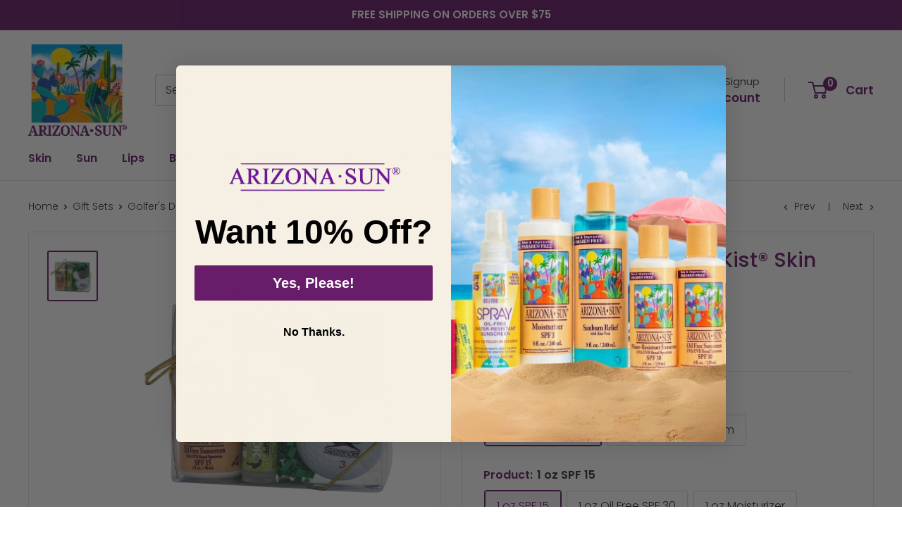

--- FILE ---
content_type: text/html; charset=utf-8
request_url: https://www.arizonasun.com/products/golfers-delight-with-lipkist-skin-care-gift-set?option_values=54048129204,2328079728820&section_id=template--17281648591028__main
body_size: 6643
content:
<div id="shopify-section-template--17281648591028__main" class="shopify-section"><section data-section-id="template--17281648591028__main" data-section-type="product" data-section-settings="{
  &quot;showShippingEstimator&quot;: false,
  &quot;galleryTransitionEffect&quot;: &quot;fade&quot;,
  &quot;enableImageZoom&quot;: true,
  &quot;zoomEffect&quot;: &quot;outside&quot;,
  &quot;enableVideoLooping&quot;: false,
  &quot;productOptions&quot;: [&quot;Lipbalm&quot;,&quot;Product&quot;],
  &quot;infoOverflowScroll&quot;: true,
  &quot;isQuickView&quot;: false
}">
  <div class="container container--flush">
    <div class="page__sub-header">
      <nav aria-label="Breadcrumb" class="breadcrumb">
        <ol class="breadcrumb__list" role="list">
          <li class="breadcrumb__item">
            <a class="breadcrumb__link link" href="/">Home</a><svg focusable="false" class="icon icon--arrow-right " viewBox="0 0 8 12" role="presentation">
      <path stroke="currentColor" stroke-width="2" d="M2 2l4 4-4 4" fill="none" stroke-linecap="square"></path>
    </svg></li>

          <li class="breadcrumb__item"><a class="breadcrumb__link link" href="/collections/all">All products</a><svg focusable="false" class="icon icon--arrow-right " viewBox="0 0 8 12" role="presentation">
      <path stroke="currentColor" stroke-width="2" d="M2 2l4 4-4 4" fill="none" stroke-linecap="square"></path>
    </svg></li>

          <li class="breadcrumb__item">
            <span class="breadcrumb__link" aria-current="page">Golfer's Delight with LipKist&reg; Sk...</span>
          </li>
        </ol>
      </nav></div><product-rerender id="product-info-6573162266804-template--17281648591028__main" observe-form="product-form-main-6573162266804-template--17281648591028__main" allow-partial-rerender>
      <div class="product-block-list product-block-list--small">
        <div class="product-block-list__wrapper"><div class="product-block-list__item product-block-list__item--gallery">
              <div class="card">
    <div class="card__section card__section--tight">
      <div class="product-gallery product-gallery--with-thumbnails"><div class="product-gallery__carousel-wrapper">
          <div class="product-gallery__carousel product-gallery__carousel--zoomable" data-media-count="1" data-initial-media-id="31130667843764"><div class="product-gallery__carousel-item is-selected " tabindex="-1" data-media-id="31130667843764" data-media-type="image"  ><div class="product-gallery__size-limiter" style="max-width: 1000px"><div class="aspect-ratio" style="padding-bottom: 100.0%"><img src="//www.arizonasun.com/cdn/shop/files/Untitled_design_28.png?v=1736276896&amp;width=1000" alt="Golfer&#39;s Delight with LipKist&amp;reg; Skin Care Gift Set" srcset="//www.arizonasun.com/cdn/shop/files/Untitled_design_28.png?v=1736276896&amp;width=400 400w, //www.arizonasun.com/cdn/shop/files/Untitled_design_28.png?v=1736276896&amp;width=500 500w, //www.arizonasun.com/cdn/shop/files/Untitled_design_28.png?v=1736276896&amp;width=600 600w, //www.arizonasun.com/cdn/shop/files/Untitled_design_28.png?v=1736276896&amp;width=700 700w, //www.arizonasun.com/cdn/shop/files/Untitled_design_28.png?v=1736276896&amp;width=800 800w, //www.arizonasun.com/cdn/shop/files/Untitled_design_28.png?v=1736276896&amp;width=900 900w, //www.arizonasun.com/cdn/shop/files/Untitled_design_28.png?v=1736276896&amp;width=1000 1000w" width="1000" height="1000" loading="lazy" class="product-gallery__image" data-zoom="//www.arizonasun.com/cdn/shop/files/Untitled_design_28.png?v=1736276896&amp;width=1800" data-zoom-width="1000"></div>
                    </div></div></div><span class="product-gallery__zoom-notice">
              <svg focusable="false" class="icon icon--zoom " viewBox="0 0 10 10" role="presentation">
      <path d="M7.58801492 6.8808396L9.999992 9.292784l-.70716.707208-2.41193007-2.41199543C6.15725808 8.15916409 5.24343297 8.50004 4.25 8.50004c-2.347188 0-4.249968-1.902876-4.249968-4.2501C.000032 1.902704 1.902812.000128 4.25.000128c2.347176 0 4.249956 1.902576 4.249956 4.249812 0 .99341752-.34083418 1.90724151-.91194108 2.6308996zM4.25.999992C2.455064.999992.999992 2.454944.999992 4.24994c0 1.794984 1.455072 3.249936 3.250008 3.249936 1.794924 0 3.249996-1.454952 3.249996-3.249936C7.499996 2.454944 6.044924.999992 4.25.999992z" fill="currentColor" fill-rule="evenodd"></path>
    </svg>
              <span class="hidden-pocket">Roll over image to zoom in</span>
              <span class="hidden-lap-and-up">Click on image to zoom</span>
            </span></div><div class="scroller">
            <div class="scroller__inner">
              <div class="product-gallery__thumbnail-list"><a href="//www.arizonasun.com/cdn/shop/files/Untitled_design_28_1024x.png?v=1736276896" rel="noopener" class="product-gallery__thumbnail is-nav-selected " data-media-id="31130667843764" ><img src="//www.arizonasun.com/cdn/shop/files/Untitled_design_28.png?v=1736276896&amp;width=1000" alt="Golfer&#39;s Delight with LipKist&amp;reg; Skin Care Gift Set" srcset="//www.arizonasun.com/cdn/shop/files/Untitled_design_28.png?v=1736276896&amp;width=130 130w, //www.arizonasun.com/cdn/shop/files/Untitled_design_28.png?v=1736276896&amp;width=260 260w, //www.arizonasun.com/cdn/shop/files/Untitled_design_28.png?v=1736276896&amp;width=390 390w" width="1000" height="1000" loading="lazy" sizes="130px"></a></div>
            </div>
          </div><div class="pswp" tabindex="-1" role="dialog" aria-hidden="true">
            <div class="pswp__bg"></div>
            <div class="pswp__scroll-wrap">
              <div class="pswp__container">
                <div class="pswp__item"></div>
                <div class="pswp__item"></div>
                <div class="pswp__item"></div>
              </div>

              <div class="pswp__ui">
                <button class="pswp__button pswp__button--close" aria-label="Close">
                  <svg focusable="false" class="icon icon--close-2 " viewBox="0 0 12 12" role="presentation">
      <path fill-rule="evenodd" clip-rule="evenodd" d="M7.414 6l4.243 4.243-1.414 1.414L6 7.414l-4.243 4.243-1.414-1.414L4.586 6 .343 1.757 1.757.343 6 4.586 10.243.343l1.414 1.414L7.414 6z" fill="currentColor"></path>
    </svg>
                </button>

                <div class="pswp__prev-next">
                  <button class="pswp__button pswp__button--arrow--left" aria-label="Previous">
                    <svg focusable="false" class="icon icon--arrow-left " viewBox="0 0 8 12" role="presentation">
      <path stroke="currentColor" stroke-width="2" d="M6 10L2 6l4-4" fill="none" stroke-linecap="square"></path>
    </svg>
                  </button>

                  <button class="pswp__button pswp__button--arrow--right" aria-label="Next">
                    <svg focusable="false" class="icon icon--arrow-right " viewBox="0 0 8 12" role="presentation">
      <path stroke="currentColor" stroke-width="2" d="M2 2l4 4-4 4" fill="none" stroke-linecap="square"></path>
    </svg>
                  </button>
                </div>

                <div class="pswp__pagination">
                  <span class="pswp__pagination-current"></span> / <span class="pswp__pagination-count"></span>
                </div>
              </div>
            </div>
          </div></div>
    </div>
  </div>
            </div><div class="product-block-list__item product-block-list__item--info"><div class="card card--collapsed card--sticky"><div id="product-zoom-template--17281648591028__main" class="product__zoom-wrapper"></div><div class="card__section">
    <product-form><form method="post" action="/cart/add" id="product-form-main-6573162266804-template--17281648591028__main" accept-charset="UTF-8" class="product-form" enctype="multipart/form-data"><input type="hidden" name="form_type" value="product" /><input type="hidden" name="utf8" value="✓" /><div class="product-info__block-item product-info__block-item--product-meta" data-block-id="product_meta" data-block-type="product-meta" ><div class="product-meta"><h1 class="product-meta__title heading h1">Golfer's Delight with LipKist&reg; Skin Care Gift Set</h1><div class="product-meta__label-list"><span class="product-label product-label--on-sale" style="display: none">Save 0</span></div><div class="product-meta__reference"><span class="product-meta__sku" >SKU: <span class="product-meta__sku-number">307A</span>
        </span></div><a href="#product-reviews" class="product-meta__reviews-badge link" data-offset="30"><div class="rating">
    <div class="rating__stars" role="img" aria-label="5.0 out of 5.0 stars"><svg fill="none" focusable="false" role="presentation" class="icon icon--rating-star rating__star rating__star--full" viewBox="0 0 896 832">
      <path d="M896 320l-313.5-40.781L448 0 313.469 279.219 0 320l230.469 208.875L171 831.938l277-148.812 277.062 148.812L665.5 528.875z" fill-rule="nonzero" fill="currentColor"></path>
    </svg><svg fill="none" focusable="false" role="presentation" class="icon icon--rating-star rating__star rating__star--full" viewBox="0 0 896 832">
      <path d="M896 320l-313.5-40.781L448 0 313.469 279.219 0 320l230.469 208.875L171 831.938l277-148.812 277.062 148.812L665.5 528.875z" fill-rule="nonzero" fill="currentColor"></path>
    </svg><svg fill="none" focusable="false" role="presentation" class="icon icon--rating-star rating__star rating__star--full" viewBox="0 0 896 832">
      <path d="M896 320l-313.5-40.781L448 0 313.469 279.219 0 320l230.469 208.875L171 831.938l277-148.812 277.062 148.812L665.5 528.875z" fill-rule="nonzero" fill="currentColor"></path>
    </svg><svg fill="none" focusable="false" role="presentation" class="icon icon--rating-star rating__star rating__star--full" viewBox="0 0 896 832">
      <path d="M896 320l-313.5-40.781L448 0 313.469 279.219 0 320l230.469 208.875L171 831.938l277-148.812 277.062 148.812L665.5 528.875z" fill-rule="nonzero" fill="currentColor"></path>
    </svg><svg fill="none" focusable="false" role="presentation" class="icon icon--rating-star rating__star rating__star--full" viewBox="0 0 896 832">
      <path d="M896 320l-313.5-40.781L448 0 313.469 279.219 0 320l230.469 208.875L171 831.938l277-148.812 277.062 148.812L665.5 528.875z" fill-rule="nonzero" fill="currentColor"></path>
    </svg></div>

    <span class="rating__caption">3 reviews</span>
  </div></a></div>

<hr class="card__separator"></div><div class="product-info__block-item product-info__block-item--variant-selector" data-block-id="variant_selector" data-block-type="variant-selector" ><variant-picker handle="golfers-delight-with-lipkist-skin-care-gift-set" section-id="template--17281648591028__main" form-id="product-form-main-6573162266804-template--17281648591028__main" update-url  class="product-form__variants" ><script data-variant type="application/json">{"id":39454630969524,"title":"Lipkist Lemon Lipbalm \/ 1 oz SPF 15","option1":"Lipkist Lemon Lipbalm","option2":"1 oz SPF 15","option3":null,"sku":"307A","requires_shipping":true,"taxable":true,"featured_image":null,"available":true,"name":"Golfer's Delight with LipKist\u0026reg; Skin Care Gift Set - Lipkist Lemon Lipbalm \/ 1 oz SPF 15","public_title":"Lipkist Lemon Lipbalm \/ 1 oz SPF 15","options":["Lipkist Lemon Lipbalm","1 oz SPF 15"],"price":1350,"weight":159,"compare_at_price":null,"inventory_management":null,"barcode":"711552307201","requires_selling_plan":false,"selling_plan_allocations":[]}</script><div class="product-form__option"><span class="product-form__option-name text--strong">Lipbalm: <span class="product-form__selected-value">Lipkist Lemon Lipbalm</span></span>

            <div class="block-swatch-list"><div class="block-swatch "><input class="block-swatch__radio product-form__single-selector" type="radio" name="option1" id="product-form-main-6573162266804-template--17281648591028__main-option1-1" value="54048096436" form="product-form-main-6573162266804-template--17281648591028__main"  data-option-position="1">
                    <label class="block-swatch__item" for="product-form-main-6573162266804-template--17281648591028__main-option1-1" title="GolfBlok - Lemon">
                      <span class="block-swatch__item-text">GolfBlok - Lemon</span>
                    </label></div><div class="block-swatch "><input class="block-swatch__radio product-form__single-selector" type="radio" name="option1" id="product-form-main-6573162266804-template--17281648591028__main-option1-2" value="54048129204" form="product-form-main-6573162266804-template--17281648591028__main" checked data-option-position="1">
                    <label class="block-swatch__item" for="product-form-main-6573162266804-template--17281648591028__main-option1-2" title="Lipkist Lemon Lipbalm">
                      <span class="block-swatch__item-text">Lipkist Lemon Lipbalm</span>
                    </label></div></div></div><div class="product-form__option"><span class="product-form__option-name text--strong">Product: <span class="product-form__selected-value">1 oz SPF 15</span></span>

            <div class="block-swatch-list"><div class="block-swatch "><input class="block-swatch__radio product-form__single-selector" type="radio" name="option2" id="product-form-main-6573162266804-template--17281648591028__main-option2-1" value="2328079728820" form="product-form-main-6573162266804-template--17281648591028__main" checked data-option-position="2">
                    <label class="block-swatch__item" for="product-form-main-6573162266804-template--17281648591028__main-option2-1" title="1 oz SPF 15">
                      <span class="block-swatch__item-text">1 oz SPF 15</span>
                    </label></div><div class="block-swatch "><input class="block-swatch__radio product-form__single-selector" type="radio" name="option2" id="product-form-main-6573162266804-template--17281648591028__main-option2-2" value="2328079761588" form="product-form-main-6573162266804-template--17281648591028__main"  data-option-position="2">
                    <label class="block-swatch__item" for="product-form-main-6573162266804-template--17281648591028__main-option2-2" title="1 oz Oil Free SPF 30">
                      <span class="block-swatch__item-text">1 oz Oil Free SPF 30</span>
                    </label></div><div class="block-swatch "><input class="block-swatch__radio product-form__single-selector" type="radio" name="option2" id="product-form-main-6573162266804-template--17281648591028__main-option2-3" value="2328079794356" form="product-form-main-6573162266804-template--17281648591028__main"  data-option-position="2">
                    <label class="block-swatch__item" for="product-form-main-6573162266804-template--17281648591028__main-option2-3" title="1 oz Moisturizer">
                      <span class="block-swatch__item-text">1 oz Moisturizer</span>
                    </label></div></div></div><div class="no-js product-form__option">
      <label class="product-form__option-name text--strong" for="product-select-6573162266804">Variant</label>

      <div class="select-wrapper select-wrapper--primary">
        <select id="product-select-6573162266804" name="id"><option   value="39454630936756" data-sku="307A">GolfBlok - Lemon / 1 oz SPF 15 - $13.50</option><option   value="43769053446324" data-sku="">GolfBlok - Lemon / 1 oz Oil Free SPF 30 - $13.50</option><option   value="43769053479092" data-sku="">GolfBlok - Lemon / 1 oz Moisturizer - $13.50</option><option selected="selected"  value="39454630969524" data-sku="307A">Lipkist Lemon Lipbalm / 1 oz SPF 15 - $13.50</option><option   value="43769053511860" data-sku="">Lipkist Lemon Lipbalm / 1 oz Oil Free SPF 30 - $13.50</option><option   value="43769053544628" data-sku="">Lipkist Lemon Lipbalm / 1 oz Moisturizer - $13.50</option></select>
      </div>
    </div>
  </variant-picker><div class="product-form__info-list">
  <div class="product-form__info-item">
    <span class="product-form__info-title text--strong">Price:</span>

    <div class="product-form__info-content" role="region" aria-live="polite">
      <div class="price-list"><span class="price">
            <span class="visually-hidden">Sale price</span>$13.50</span></div>

      <div class="product-form__price-info" style="display: none">
        <div class="unit-price-measurement">
          <span class="unit-price-measurement__price"></span>
          <span class="unit-price-measurement__separator">/ </span>

          <span class="unit-price-measurement__reference-value"></span>

          <span class="unit-price-measurement__reference-unit"></span>
        </div>
      </div></div>
  </div><div class="product-form__info-item product-form__info-item--quantity">
        <label for="template--17281648591028__main-6573162266804-quantity" class="product-form__info-title text--strong">Quantity:</label>

        <div class="product-form__info-content"><div class="product-form__quantity-with-rules">
            <quantity-picker class="quantity-selector quantity-selector--product">
              <button type="button" class="quantity-selector__button" data-action="decrease-picker-quantity" aria-label="Decrease quantity" title="Decrease quantity"><svg focusable="false" class="icon icon--minus " viewBox="0 0 10 2" role="presentation">
      <path d="M10 0v2H0V0z" fill="currentColor"></path>
    </svg></button>
              <input id="template--17281648591028__main-6573162266804-quantity" type="number" name="quantity" aria-label="Quantity" class="quantity-selector__value" inputmode="numeric" value="1" step="1" min="1" >
              <button type="button" class="quantity-selector__button" data-action="increase-picker-quantity" aria-label="Increase quantity" title="Increase quantity"><svg focusable="false" class="icon icon--plus " viewBox="0 0 10 10" role="presentation">
      <path d="M6 4h4v2H6v4H4V6H0V4h4V0h2v4z" fill="currentColor" fill-rule="evenodd"></path>
    </svg></button>
            </quantity-picker></div>
        </div>
      </div></div>
</div><div class="product-info__block-item product-info__block-item--buy-buttons" data-block-id="buy_buttons" data-block-type="buy-buttons" ><div class="product-form__buy-buttons" ><div class="product-form__payment-container"><button type="submit" class="product-form__add-button button button--primary" data-action="add-to-cart">Add to cart</button><div data-shopify="payment-button" class="shopify-payment-button"> <shopify-accelerated-checkout recommended="{&quot;supports_subs&quot;:false,&quot;supports_def_opts&quot;:false,&quot;name&quot;:&quot;paypal&quot;,&quot;wallet_params&quot;:{&quot;shopId&quot;:55195795636,&quot;countryCode&quot;:&quot;US&quot;,&quot;merchantName&quot;:&quot;Arizona Sun&quot;,&quot;phoneRequired&quot;:true,&quot;companyRequired&quot;:false,&quot;shippingType&quot;:&quot;shipping&quot;,&quot;shopifyPaymentsEnabled&quot;:true,&quot;hasManagedSellingPlanState&quot;:null,&quot;requiresBillingAgreement&quot;:false,&quot;merchantId&quot;:&quot;BXBCZW5X4SYCA&quot;,&quot;sdkUrl&quot;:&quot;https://www.paypal.com/sdk/js?components=buttons\u0026commit=false\u0026currency=USD\u0026locale=en_US\u0026client-id=AfUEYT7nO4BwZQERn9Vym5TbHAG08ptiKa9gm8OARBYgoqiAJIjllRjeIMI4g294KAH1JdTnkzubt1fr\u0026merchant-id=BXBCZW5X4SYCA\u0026intent=authorize&quot;}}" fallback="{&quot;supports_subs&quot;:true,&quot;supports_def_opts&quot;:true,&quot;name&quot;:&quot;buy_it_now&quot;,&quot;wallet_params&quot;:{}}" access-token="bf44c6056444a6be83b6cf8df8dd9fcc" buyer-country="US" buyer-locale="en" buyer-currency="USD" variant-params="[{&quot;id&quot;:39454630936756,&quot;requiresShipping&quot;:true},{&quot;id&quot;:43769053446324,&quot;requiresShipping&quot;:true},{&quot;id&quot;:43769053479092,&quot;requiresShipping&quot;:true},{&quot;id&quot;:39454630969524,&quot;requiresShipping&quot;:true},{&quot;id&quot;:43769053511860,&quot;requiresShipping&quot;:true},{&quot;id&quot;:43769053544628,&quot;requiresShipping&quot;:true}]" shop-id="55195795636" enabled-flags="[&quot;d6d12da0&quot;,&quot;ae0f5bf6&quot;,&quot;5865c7bd&quot;]" > <div class="shopify-payment-button__button" role="button" disabled aria-hidden="true" style="background-color: transparent; border: none"> <div class="shopify-payment-button__skeleton">&nbsp;</div> </div> <div class="shopify-payment-button__more-options shopify-payment-button__skeleton" role="button" disabled aria-hidden="true">&nbsp;</div> </shopify-accelerated-checkout> <small id="shopify-buyer-consent" class="hidden" aria-hidden="true" data-consent-type="subscription"> This item is a recurring or deferred purchase. By continuing, I agree to the <span id="shopify-subscription-policy-button">cancellation policy</span> and authorize you to charge my payment method at the prices, frequency and dates listed on this page until my order is fulfilled or I cancel, if permitted. </small> </div>
</div>
</div>
</div><div class="product-info__block-item product-info__block-item--@app" data-block-id="AblE2bnJQRmU2M1BLV__easy_tabs_product_tabs_easytabs_block_product_widget_BUgVqz-1" data-block-type="@app" ><div id="shopify-block-AblE2bnJQRmU2M1BLV__easy_tabs_product_tabs_easytabs_block_product_widget_BUgVqz" class="shopify-block shopify-app-block"><div class="easytabs-block-container"
     data-block-id="AblE2bnJQRmU2M1BLV__easy_tabs_product_tabs_easytabs_block_product_widget_BUgVqz"
     data-et-type="product"
     data-et-block-type="section"
     data-et-settings-placement="arena.ingredients"
     data-et-settings-multiw="0">
  <!-- BEGIN app snippet: easytabs-product --><div class="easytabs-container easytabs-hidden tab-widget-AblE2bnJQRmU2M1BLV__easy_tabs_product_tabs_easytabs_block_product_widget_BUgVqz easytabs-extension-container"
         data-et-auto-accordion="0"
         data-et-min-width="650"
         data-et-cbw="1"
         data-et-cbr="0"
         data-et-sta="1"
         data-et-amp="0"
         data-et-adv="0"
         data-et-flx="0"
         data-et-wt="1"
         data-et-ao="0"
         data-et-rs="">
      <div class="easytabs-holder"><ul class="easytabs-tabs" role="tablist"><li class="easytabs-tab-item" data-et-marker="tabs-golfers-delight-with-lipkist-skin-care-gift-set-2" data-et-handle="tabs-description" role="tab">
                  <span class="easytabs-header-text ui-tabs-anchor js-no-transition">Description</span>
                </li></ul>
        <div class="easytabs-contents"><div class="easytabs-content-item" data-et-marker="tabs-golfers-delight-with-lipkist-skin-care-gift-set-2" data-et-handle="tabs-description">
                  <div class="easytabs-accordion-item easytabs-default-accordion-item" role="button">
                    <span class="easytabs-header-text ui-tabs-anchor js-no-transition">Description</span></div>
                  <div class="easytabs-content-holder" role="tabpanel"><strong>Skin Care Gift Set Includes:</strong> <ul> <li>1 oz. SPF 15 Arizona Sun Suntan Lotion </li>
<li>1 Lipkist Lip Balm </li>
<li>Golf Tees </li>
<li>Golf Ball Markers </li>
<li>1 Golf Ball </li>
</ul>Package is pack with green paper grass, story and shiny gold elastic bow. Choice of Lipkist or Golfblok Lipbalm. </div>
                </div></div><div class="easytabs-undertabs-holder"><div class="easytabs-under-tabs"></div></div><style type='text/css' class="easytabs-styles"> .easytabs-hidden {height:1px; visibility:hidden;} .easytabs-container {clear:both;} .easytabs-container .easytabs-tabs {display:block; overflow:hidden; padding:0; margin:0; background:transparent; border:0 !important; border-radius:0; list-style:none;} /* for some themes */ .easytabs-container ul.easytabs-tabs, .easytabs-container ul.easytabs-tabs li.easytabs-tab-item {margin:0;} /* tabs styles */ .easytabs-container .easytabs-tab-item, .easytabs-container .easytabs-accordion-item {display:block; overflow:hidden; position:relative; z-index:4; width:auto; height:15px; padding:7px 12px 7px 12px !important; margin:0; background-color:#f1f1f1; border:0 solid #dddddd; color:#8d8d8d; line-height:15px; font-size:15px; font-style:normal; font-weight:normal; border-radius:0; outline:none; -webkit-box-sizing:content-box !important; -moz-box-sizing:content-box !important; box-sizing:content-box !important; cursor:pointer; text-overflow:ellipsis; white-space:nowrap; opacity:1 !important;} .easytabs-container .easytabs-tab-item {float:left; text-align:left;} .easytabs-container .easytabs-tab-item:focus, .easytabs-container .easytabs-accordion-item:focus, .easytabs-container .easytabs-tab-item.easytabs-active, .easytabs-container .easytabs-active .easytabs-accordion-item {background-color:#ffffff; border-color:#dddddd; color:#333333;} .easytabs-container.easytabs-flexible .easytabs-tabs {display:-webkit-box; display:-moz-box; display:-ms-flexbox; display:-webkit-flex; display:flex;} .easytabs-container.easytabs-flexible .easytabs-tab-item {-webkit-box-flex:1; -moz-box-flex:1; -webkit-flex:1; -ms-flex:1; flex:1;} .easytabs-container .easytabs-tab-item span:before, .easytabs-container .easytabs-accordion-item span:before, .easytabs-container .easytabs-tab-item span:after, .easytabs-container .easytabs-accordion-item span:after {content:none;} .easytabs-container .easytabs-tab-item .easytabs-header-text, .easytabs-container .easytabs-accordion-item .easytabs-header-text {display:block; width:auto; padding:0; margin:0; color:inherit !important; border:none; font:inherit; text-decoration:none; outline:none; -webkit-box-sizing:initial !important; -moz-box-sizing:initial !important; box-sizing:initial !important; cursor:pointer;} .easytabs-container.easytabs-flexible .easytabs-tab-item .easytabs-header-text {text-overflow:ellipsis; overflow:hidden; line-height:1.1;} .easytabs-container .easytabs-tab-item span:hover, .easytabs-container .easytabs-accordion-item span:hover, .easytabs-container .easytabs-tab-item span:focus, .easytabs-container .easytabs-accordion-item span:focus {border:none; text-decoration:none; opacity:1;} .easytabs-container .easytabs-contents .easytabs-content-holder {display:none; padding:10px 12px 10px 12px !important; border-radius:0 0px 0px 0px; border:0 solid #dddddd; background-color:#ffffff; text-align:left; word-wrap:break-word; overflow-wrap:break-word;}  .easytabs-container .easytabs-contents .easytabs-content-holder, .easytabs-container .easytabs-contents .easytabs-content-holder * {color:#333333;}  .easytabs-container.easytabs-flexible .easytabs-contents .easytabs-content-holder {-moz-border-radius-topright:0 !important; -webkit-border-top-right-radius:0 !important; border-top-right-radius:0 !important;} .easytabs-container .easytabs-contents .easytabs-active .easytabs-content-holder {display:block;} .easytabs-container .easytabs-tab-item:last-child, .easytabs-container .easytabs-tab-item.easytabs-last-visible {border-top-right-radius:0px;} .easytabs-container .easytabs-tab-item:first-child, .easytabs-container .easytabs-tab-item.easytabs-first-visible {border-top-left-radius:0px;}  .easytabs-container .easytabs-tab-item {border-width:1px 0 1px 1px;} .easytabs-container .easytabs-tab-item:last-child, .easytabs-container .easytabs-tab-item.easytabs-last-visible {border-right-width:1px;} .easytabs-container .easytabs-tab-item.easytabs-active + .easytabs-tab-item, .easytabs-container .easytabs-tab-item.easytabs-active + .easytabs-kiwi-hidden + .easytabs-tab-item {border-left-width:0;} .easytabs-container .easytabs-tab-item.easytabs-active {height:16px; border-width:1px 1px 0 1px;} .easytabs-container .easytabs-contents .easytabs-content-holder {margin-top:-1px; border-width:1px;}  /* accordions styles */  .easytabs-container.easytabs-flexible .easytabs-accordion .easytabs-tabs {display:block;}.easytabs-container .easytabs-accordion-item {display:none !important;}.easytabs-container .easytabs-accordion .easytabs-tab-item {display:block; float:none; max-width:none; min-width:auto; height:15px; line-height:15px; border-radius:0; -webkit-box-flex:none; -moz-box-flex:none; -webkit-flex:none; -ms-flex:none; flex:none;}.easytabs-container .easytabs-accordion .easytabs-tab-item:first-child,.easytabs-container .easytabs-accordion .easytabs-tab-item.easytabs-first-visible {-moz-border-radius:0px 0px 0 0; -webkit-border-radius:0px 0px 0 0; border-radius:0px 0px 0 0;}.easytabs-container .easytabs-accordion .easytabs-contents .easytabs-content-holder {-moz-border-radius:0 0 0px 0px; -webkit-border-radius:0 0 0px 0px; border-radius:0 0 0px 0px;}.easytabs-container .easytabs-accordion .easytabs-contents .easytabs-active .easytabs-content-holder {display:block;} .easytabs-container .easytabs-accordion .easytabs-tab-item {border-width:0 1px 1px !important;} .easytabs-container .easytabs-accordion .easytabs-tab-item:first-child, .easytabs-container .easytabs-accordion .easytabs-tab-item.easytabs-first-visible, .easytabs-container .easytabs-accordion .easytabs-tab-item + .easytabs-tab-item.easytabs-active {border-top-width:1px !important;} .easytabs-container .easytabs-accordion .easytabs-tab-item + .easytabs-tab-item.easytabs-active {margin-top:-1px !important;} .easytabs-container .easytabs-accordion .easytabs-contents .easytabs-content-holder {margin-top:-1px; border-width:1px;} /* MS Edge tricks for a problem with 'border-bottom' */ @supports (-ms-ime-align:auto) {.easytabs-container .easytabs-accordion .easytabs-tab-item {margin-bottom:-1px !important; border-width:0 1px 2px !important;} .easytabs-container .easytabs-accordion .easytabs-tab-item + .easytabs-tab-item.easytabs-active {margin-top:-2px !important;}} /* MS Edge tricks */  .easytabs-container .easytabs-content-holder p:last-child {margin-bottom:0;} .easytabs-container .easytabs-undertabs-holder {overflow:hidden; margin-top:18px;} .easytabs-container .easytabs-kiwi-hidden {display:none !important;} .easytabs-container .easytabs-pdf-embed-container {position:relative; overflow:hidden; height:0; max-width:100%; padding-bottom:141.42%;} .easytabs-container .easytabs-pdf-embed {position:absolute; top:0; left:0; width:100%; height:100%; border:none;} </style></div>

      <script type="text/javascript">if( typeof easytabs == 'object' ) { easytabs.initWidgets(document.querySelectorAll('.tab-widget-AblE2bnJQRmU2M1BLV__easy_tabs_product_tabs_easytabs_block_product_widget_BUgVqz')); }</script>
    </div><!-- END app snippet -->
</div>

</div></div><input type="hidden" name="product-id" value="6573162266804" /><input type="hidden" name="section-id" value="template--17281648591028__main" /></form></product-form>
  </div>
</div></div></div>
      </div>
    </product-rerender>
  </div>
</section>
<template>
  <section data-section-id="template--17281648591028__main" data-section-type="product-quick-view" data-section-settings="{
  &quot;showShippingEstimator&quot;: false,
  &quot;galleryTransitionEffect&quot;: &quot;fade&quot;,
  &quot;enableImageZoom&quot;: true,
  &quot;zoomEffect&quot;: &quot;outside&quot;,
  &quot;enableVideoLooping&quot;: false,
  &quot;infoOverflowScroll&quot;: false,
  &quot;productOptions&quot;: [&quot;Lipbalm&quot;,&quot;Product&quot;],
  &quot;isQuickView&quot;: true
}">
    <product-rerender id="quick-buy-modal-content" observe-form="product-form-quick-buy-6573162266804-template--17281648591028__main" allow-partial-rerender>
      <div class="featured-product"><div class="card">
    <div class="card__section card__section--tight">
      <div class="product-gallery product-gallery--with-thumbnails"><div class="product-gallery__carousel-wrapper">
          <div class="product-gallery__carousel product-gallery__carousel--zoomable" data-media-count="1" data-initial-media-id="31130667843764"><div class="product-gallery__carousel-item is-selected " tabindex="-1" data-media-id="31130667843764" data-media-type="image"  ><div class="product-gallery__size-limiter" style="max-width: 1000px"><div class="aspect-ratio" style="padding-bottom: 100.0%"><img src="//www.arizonasun.com/cdn/shop/files/Untitled_design_28.png?v=1736276896&amp;width=1000" alt="Golfer&#39;s Delight with LipKist&amp;reg; Skin Care Gift Set" srcset="//www.arizonasun.com/cdn/shop/files/Untitled_design_28.png?v=1736276896&amp;width=400 400w, //www.arizonasun.com/cdn/shop/files/Untitled_design_28.png?v=1736276896&amp;width=500 500w, //www.arizonasun.com/cdn/shop/files/Untitled_design_28.png?v=1736276896&amp;width=600 600w, //www.arizonasun.com/cdn/shop/files/Untitled_design_28.png?v=1736276896&amp;width=700 700w, //www.arizonasun.com/cdn/shop/files/Untitled_design_28.png?v=1736276896&amp;width=800 800w, //www.arizonasun.com/cdn/shop/files/Untitled_design_28.png?v=1736276896&amp;width=900 900w, //www.arizonasun.com/cdn/shop/files/Untitled_design_28.png?v=1736276896&amp;width=1000 1000w" width="1000" height="1000" loading="lazy" class="product-gallery__image" data-zoom="//www.arizonasun.com/cdn/shop/files/Untitled_design_28.png?v=1736276896&amp;width=1800" data-zoom-width="1000"></div>
                    </div></div></div><span class="product-gallery__zoom-notice">
              <svg focusable="false" class="icon icon--zoom " viewBox="0 0 10 10" role="presentation">
      <path d="M7.58801492 6.8808396L9.999992 9.292784l-.70716.707208-2.41193007-2.41199543C6.15725808 8.15916409 5.24343297 8.50004 4.25 8.50004c-2.347188 0-4.249968-1.902876-4.249968-4.2501C.000032 1.902704 1.902812.000128 4.25.000128c2.347176 0 4.249956 1.902576 4.249956 4.249812 0 .99341752-.34083418 1.90724151-.91194108 2.6308996zM4.25.999992C2.455064.999992.999992 2.454944.999992 4.24994c0 1.794984 1.455072 3.249936 3.250008 3.249936 1.794924 0 3.249996-1.454952 3.249996-3.249936C7.499996 2.454944 6.044924.999992 4.25.999992z" fill="currentColor" fill-rule="evenodd"></path>
    </svg>
              <span class="hidden-pocket">Roll over image to zoom in</span>
              <span class="hidden-lap-and-up">Click on image to zoom</span>
            </span></div><div class="scroller">
            <div class="scroller__inner">
              <div class="product-gallery__thumbnail-list"><a href="//www.arizonasun.com/cdn/shop/files/Untitled_design_28_1024x.png?v=1736276896" rel="noopener" class="product-gallery__thumbnail is-nav-selected " data-media-id="31130667843764" ><img src="//www.arizonasun.com/cdn/shop/files/Untitled_design_28.png?v=1736276896&amp;width=1000" alt="Golfer&#39;s Delight with LipKist&amp;reg; Skin Care Gift Set" srcset="//www.arizonasun.com/cdn/shop/files/Untitled_design_28.png?v=1736276896&amp;width=130 130w, //www.arizonasun.com/cdn/shop/files/Untitled_design_28.png?v=1736276896&amp;width=260 260w, //www.arizonasun.com/cdn/shop/files/Untitled_design_28.png?v=1736276896&amp;width=390 390w" width="1000" height="1000" loading="lazy" sizes="130px"></a></div>
            </div>
          </div><div class="pswp" tabindex="-1" role="dialog" aria-hidden="true">
            <div class="pswp__bg"></div>
            <div class="pswp__scroll-wrap">
              <div class="pswp__container">
                <div class="pswp__item"></div>
                <div class="pswp__item"></div>
                <div class="pswp__item"></div>
              </div>

              <div class="pswp__ui">
                <button class="pswp__button pswp__button--close" aria-label="Close">
                  <svg focusable="false" class="icon icon--close-2 " viewBox="0 0 12 12" role="presentation">
      <path fill-rule="evenodd" clip-rule="evenodd" d="M7.414 6l4.243 4.243-1.414 1.414L6 7.414l-4.243 4.243-1.414-1.414L4.586 6 .343 1.757 1.757.343 6 4.586 10.243.343l1.414 1.414L7.414 6z" fill="currentColor"></path>
    </svg>
                </button>

                <div class="pswp__prev-next">
                  <button class="pswp__button pswp__button--arrow--left" aria-label="Previous">
                    <svg focusable="false" class="icon icon--arrow-left " viewBox="0 0 8 12" role="presentation">
      <path stroke="currentColor" stroke-width="2" d="M6 10L2 6l4-4" fill="none" stroke-linecap="square"></path>
    </svg>
                  </button>

                  <button class="pswp__button pswp__button--arrow--right" aria-label="Next">
                    <svg focusable="false" class="icon icon--arrow-right " viewBox="0 0 8 12" role="presentation">
      <path stroke="currentColor" stroke-width="2" d="M2 2l4 4-4 4" fill="none" stroke-linecap="square"></path>
    </svg>
                  </button>
                </div>

                <div class="pswp__pagination">
                  <span class="pswp__pagination-current"></span> / <span class="pswp__pagination-count"></span>
                </div>
              </div>
            </div>
          </div></div>
    </div>
  </div><div class="card card--collapsed card--sticky"><div id="product-zoom-template--17281648591028__main" class="product__zoom-wrapper"></div><div class="card__section">
    <product-form><form method="post" action="/cart/add" id="product-form-quick-buy-6573162266804-template--17281648591028__main" accept-charset="UTF-8" class="product-form" enctype="multipart/form-data"><input type="hidden" name="form_type" value="product" /><input type="hidden" name="utf8" value="✓" /><div class="product-info__block-item product-info__block-item--product-meta" data-block-id="product_meta" data-block-type="product-meta" ><div class="product-meta"><h3 class="product-meta__title heading h2">
      <a href="/products/golfers-delight-with-lipkist-skin-care-gift-set">Golfer's Delight with LipKist&reg; Skin Care Gift Set</a>
    </h3><div class="product-meta__label-list"><span class="product-label product-label--on-sale" style="display: none">Save 0</span></div><div class="product-meta__reference"><span class="product-meta__sku" >SKU: <span class="product-meta__sku-number">307A</span>
        </span></div><a href="#product-reviews" class="product-meta__reviews-badge link" data-offset="30"><div class="rating">
    <div class="rating__stars" role="img" aria-label="5.0 out of 5.0 stars"><svg fill="none" focusable="false" role="presentation" class="icon icon--rating-star rating__star rating__star--full" viewBox="0 0 896 832">
      <path d="M896 320l-313.5-40.781L448 0 313.469 279.219 0 320l230.469 208.875L171 831.938l277-148.812 277.062 148.812L665.5 528.875z" fill-rule="nonzero" fill="currentColor"></path>
    </svg><svg fill="none" focusable="false" role="presentation" class="icon icon--rating-star rating__star rating__star--full" viewBox="0 0 896 832">
      <path d="M896 320l-313.5-40.781L448 0 313.469 279.219 0 320l230.469 208.875L171 831.938l277-148.812 277.062 148.812L665.5 528.875z" fill-rule="nonzero" fill="currentColor"></path>
    </svg><svg fill="none" focusable="false" role="presentation" class="icon icon--rating-star rating__star rating__star--full" viewBox="0 0 896 832">
      <path d="M896 320l-313.5-40.781L448 0 313.469 279.219 0 320l230.469 208.875L171 831.938l277-148.812 277.062 148.812L665.5 528.875z" fill-rule="nonzero" fill="currentColor"></path>
    </svg><svg fill="none" focusable="false" role="presentation" class="icon icon--rating-star rating__star rating__star--full" viewBox="0 0 896 832">
      <path d="M896 320l-313.5-40.781L448 0 313.469 279.219 0 320l230.469 208.875L171 831.938l277-148.812 277.062 148.812L665.5 528.875z" fill-rule="nonzero" fill="currentColor"></path>
    </svg><svg fill="none" focusable="false" role="presentation" class="icon icon--rating-star rating__star rating__star--full" viewBox="0 0 896 832">
      <path d="M896 320l-313.5-40.781L448 0 313.469 279.219 0 320l230.469 208.875L171 831.938l277-148.812 277.062 148.812L665.5 528.875z" fill-rule="nonzero" fill="currentColor"></path>
    </svg></div>

    <span class="rating__caption">3 reviews</span>
  </div></a></div>

<hr class="card__separator"></div><div class="product-info__block-item product-info__block-item--variant-selector" data-block-id="variant_selector" data-block-type="variant-selector" ><variant-picker handle="golfers-delight-with-lipkist-skin-care-gift-set" section-id="template--17281648591028__main" form-id="product-form-quick-buy-6573162266804-template--17281648591028__main"   class="product-form__variants" ><script data-variant type="application/json">{"id":39454630969524,"title":"Lipkist Lemon Lipbalm \/ 1 oz SPF 15","option1":"Lipkist Lemon Lipbalm","option2":"1 oz SPF 15","option3":null,"sku":"307A","requires_shipping":true,"taxable":true,"featured_image":null,"available":true,"name":"Golfer's Delight with LipKist\u0026reg; Skin Care Gift Set - Lipkist Lemon Lipbalm \/ 1 oz SPF 15","public_title":"Lipkist Lemon Lipbalm \/ 1 oz SPF 15","options":["Lipkist Lemon Lipbalm","1 oz SPF 15"],"price":1350,"weight":159,"compare_at_price":null,"inventory_management":null,"barcode":"711552307201","requires_selling_plan":false,"selling_plan_allocations":[]}</script><div class="product-form__option"><span class="product-form__option-name text--strong">Lipbalm: <span class="product-form__selected-value">Lipkist Lemon Lipbalm</span></span>

            <div class="block-swatch-list"><div class="block-swatch "><input class="block-swatch__radio product-form__single-selector" type="radio" name="option1" id="product-form-quick-buy-6573162266804-template--17281648591028__main-option1-1" value="54048096436" form="product-form-quick-buy-6573162266804-template--17281648591028__main"  data-option-position="1">
                    <label class="block-swatch__item" for="product-form-quick-buy-6573162266804-template--17281648591028__main-option1-1" title="GolfBlok - Lemon">
                      <span class="block-swatch__item-text">GolfBlok - Lemon</span>
                    </label></div><div class="block-swatch "><input class="block-swatch__radio product-form__single-selector" type="radio" name="option1" id="product-form-quick-buy-6573162266804-template--17281648591028__main-option1-2" value="54048129204" form="product-form-quick-buy-6573162266804-template--17281648591028__main" checked data-option-position="1">
                    <label class="block-swatch__item" for="product-form-quick-buy-6573162266804-template--17281648591028__main-option1-2" title="Lipkist Lemon Lipbalm">
                      <span class="block-swatch__item-text">Lipkist Lemon Lipbalm</span>
                    </label></div></div></div><div class="product-form__option"><span class="product-form__option-name text--strong">Product: <span class="product-form__selected-value">1 oz SPF 15</span></span>

            <div class="block-swatch-list"><div class="block-swatch "><input class="block-swatch__radio product-form__single-selector" type="radio" name="option2" id="product-form-quick-buy-6573162266804-template--17281648591028__main-option2-1" value="2328079728820" form="product-form-quick-buy-6573162266804-template--17281648591028__main" checked data-option-position="2">
                    <label class="block-swatch__item" for="product-form-quick-buy-6573162266804-template--17281648591028__main-option2-1" title="1 oz SPF 15">
                      <span class="block-swatch__item-text">1 oz SPF 15</span>
                    </label></div><div class="block-swatch "><input class="block-swatch__radio product-form__single-selector" type="radio" name="option2" id="product-form-quick-buy-6573162266804-template--17281648591028__main-option2-2" value="2328079761588" form="product-form-quick-buy-6573162266804-template--17281648591028__main"  data-option-position="2">
                    <label class="block-swatch__item" for="product-form-quick-buy-6573162266804-template--17281648591028__main-option2-2" title="1 oz Oil Free SPF 30">
                      <span class="block-swatch__item-text">1 oz Oil Free SPF 30</span>
                    </label></div><div class="block-swatch "><input class="block-swatch__radio product-form__single-selector" type="radio" name="option2" id="product-form-quick-buy-6573162266804-template--17281648591028__main-option2-3" value="2328079794356" form="product-form-quick-buy-6573162266804-template--17281648591028__main"  data-option-position="2">
                    <label class="block-swatch__item" for="product-form-quick-buy-6573162266804-template--17281648591028__main-option2-3" title="1 oz Moisturizer">
                      <span class="block-swatch__item-text">1 oz Moisturizer</span>
                    </label></div></div></div><div class="no-js product-form__option">
      <label class="product-form__option-name text--strong" for="product-select-6573162266804">Variant</label>

      <div class="select-wrapper select-wrapper--primary">
        <select id="product-select-6573162266804" name="id"><option   value="39454630936756" data-sku="307A">GolfBlok - Lemon / 1 oz SPF 15 - $13.50</option><option   value="43769053446324" data-sku="">GolfBlok - Lemon / 1 oz Oil Free SPF 30 - $13.50</option><option   value="43769053479092" data-sku="">GolfBlok - Lemon / 1 oz Moisturizer - $13.50</option><option selected="selected"  value="39454630969524" data-sku="307A">Lipkist Lemon Lipbalm / 1 oz SPF 15 - $13.50</option><option   value="43769053511860" data-sku="">Lipkist Lemon Lipbalm / 1 oz Oil Free SPF 30 - $13.50</option><option   value="43769053544628" data-sku="">Lipkist Lemon Lipbalm / 1 oz Moisturizer - $13.50</option></select>
      </div>
    </div>
  </variant-picker><div class="product-form__info-list">
  <div class="product-form__info-item">
    <span class="product-form__info-title text--strong">Price:</span>

    <div class="product-form__info-content" role="region" aria-live="polite">
      <div class="price-list"><span class="price">
            <span class="visually-hidden">Sale price</span>$13.50</span></div>

      <div class="product-form__price-info" style="display: none">
        <div class="unit-price-measurement">
          <span class="unit-price-measurement__price"></span>
          <span class="unit-price-measurement__separator">/ </span>

          <span class="unit-price-measurement__reference-value"></span>

          <span class="unit-price-measurement__reference-unit"></span>
        </div>
      </div></div>
  </div><div class="product-form__info-item product-form__info-item--quantity">
        <label for="template--17281648591028__main-6573162266804-quantity" class="product-form__info-title text--strong">Quantity:</label>

        <div class="product-form__info-content"><div class="product-form__quantity-with-rules">
            <quantity-picker class="quantity-selector quantity-selector--product">
              <button type="button" class="quantity-selector__button" data-action="decrease-picker-quantity" aria-label="Decrease quantity" title="Decrease quantity"><svg focusable="false" class="icon icon--minus " viewBox="0 0 10 2" role="presentation">
      <path d="M10 0v2H0V0z" fill="currentColor"></path>
    </svg></button>
              <input id="template--17281648591028__main-6573162266804-quantity" type="number" name="quantity" aria-label="Quantity" class="quantity-selector__value" inputmode="numeric" value="1" step="1" min="1" >
              <button type="button" class="quantity-selector__button" data-action="increase-picker-quantity" aria-label="Increase quantity" title="Increase quantity"><svg focusable="false" class="icon icon--plus " viewBox="0 0 10 10" role="presentation">
      <path d="M6 4h4v2H6v4H4V6H0V4h4V0h2v4z" fill="currentColor" fill-rule="evenodd"></path>
    </svg></button>
            </quantity-picker></div>
        </div>
      </div></div>
</div><div class="product-info__block-item product-info__block-item--buy-buttons" data-block-id="buy_buttons" data-block-type="buy-buttons" ><div class="product-form__buy-buttons" ><div class="product-form__payment-container"><button type="submit" class="product-form__add-button button button--primary" data-action="add-to-cart">Add to cart</button><div data-shopify="payment-button" class="shopify-payment-button"> <shopify-accelerated-checkout recommended="{&quot;supports_subs&quot;:false,&quot;supports_def_opts&quot;:false,&quot;name&quot;:&quot;paypal&quot;,&quot;wallet_params&quot;:{&quot;shopId&quot;:55195795636,&quot;countryCode&quot;:&quot;US&quot;,&quot;merchantName&quot;:&quot;Arizona Sun&quot;,&quot;phoneRequired&quot;:true,&quot;companyRequired&quot;:false,&quot;shippingType&quot;:&quot;shipping&quot;,&quot;shopifyPaymentsEnabled&quot;:true,&quot;hasManagedSellingPlanState&quot;:null,&quot;requiresBillingAgreement&quot;:false,&quot;merchantId&quot;:&quot;BXBCZW5X4SYCA&quot;,&quot;sdkUrl&quot;:&quot;https://www.paypal.com/sdk/js?components=buttons\u0026commit=false\u0026currency=USD\u0026locale=en_US\u0026client-id=AfUEYT7nO4BwZQERn9Vym5TbHAG08ptiKa9gm8OARBYgoqiAJIjllRjeIMI4g294KAH1JdTnkzubt1fr\u0026merchant-id=BXBCZW5X4SYCA\u0026intent=authorize&quot;}}" fallback="{&quot;supports_subs&quot;:true,&quot;supports_def_opts&quot;:true,&quot;name&quot;:&quot;buy_it_now&quot;,&quot;wallet_params&quot;:{}}" access-token="bf44c6056444a6be83b6cf8df8dd9fcc" buyer-country="US" buyer-locale="en" buyer-currency="USD" variant-params="[{&quot;id&quot;:39454630936756,&quot;requiresShipping&quot;:true},{&quot;id&quot;:43769053446324,&quot;requiresShipping&quot;:true},{&quot;id&quot;:43769053479092,&quot;requiresShipping&quot;:true},{&quot;id&quot;:39454630969524,&quot;requiresShipping&quot;:true},{&quot;id&quot;:43769053511860,&quot;requiresShipping&quot;:true},{&quot;id&quot;:43769053544628,&quot;requiresShipping&quot;:true}]" shop-id="55195795636" enabled-flags="[&quot;d6d12da0&quot;,&quot;ae0f5bf6&quot;,&quot;5865c7bd&quot;]" > <div class="shopify-payment-button__button" role="button" disabled aria-hidden="true" style="background-color: transparent; border: none"> <div class="shopify-payment-button__skeleton">&nbsp;</div> </div> <div class="shopify-payment-button__more-options shopify-payment-button__skeleton" role="button" disabled aria-hidden="true">&nbsp;</div> </shopify-accelerated-checkout> <small id="shopify-buyer-consent" class="hidden" aria-hidden="true" data-consent-type="subscription"> This item is a recurring or deferred purchase. By continuing, I agree to the <span id="shopify-subscription-policy-button">cancellation policy</span> and authorize you to charge my payment method at the prices, frequency and dates listed on this page until my order is fulfilled or I cancel, if permitted. </small> </div>
</div>
</div>
</div><div class="product-info__block-item product-info__block-item--@app" data-block-id="AblE2bnJQRmU2M1BLV__easy_tabs_product_tabs_easytabs_block_product_widget_BUgVqz-2" data-block-type="@app" ><div id="shopify-block-AblE2bnJQRmU2M1BLV__easy_tabs_product_tabs_easytabs_block_product_widget_BUgVqz-1" class="shopify-block shopify-app-block"><div class="easytabs-block-container"
     data-block-id="AblE2bnJQRmU2M1BLV__easy_tabs_product_tabs_easytabs_block_product_widget_BUgVqz-1"
     data-et-type="product"
     data-et-block-type="section"
     data-et-settings-placement="arena.ingredients"
     data-et-settings-multiw="0">
  <!-- BEGIN app snippet: easytabs-product --><div class="easytabs-container easytabs-hidden tab-widget-AblE2bnJQRmU2M1BLV__easy_tabs_product_tabs_easytabs_block_product_widget_BUgVqz-1 easytabs-extension-container"
         data-et-auto-accordion="0"
         data-et-min-width="650"
         data-et-cbw="1"
         data-et-cbr="0"
         data-et-sta="1"
         data-et-amp="0"
         data-et-adv="0"
         data-et-flx="0"
         data-et-wt="1"
         data-et-ao="0"
         data-et-rs="">
      <div class="easytabs-holder"><ul class="easytabs-tabs" role="tablist"><li class="easytabs-tab-item" data-et-marker="tabs-golfers-delight-with-lipkist-skin-care-gift-set-2" data-et-handle="tabs-description" role="tab">
                  <span class="easytabs-header-text ui-tabs-anchor js-no-transition">Description</span>
                </li></ul>
        <div class="easytabs-contents"><div class="easytabs-content-item" data-et-marker="tabs-golfers-delight-with-lipkist-skin-care-gift-set-2" data-et-handle="tabs-description">
                  <div class="easytabs-accordion-item easytabs-default-accordion-item" role="button">
                    <span class="easytabs-header-text ui-tabs-anchor js-no-transition">Description</span></div>
                  <div class="easytabs-content-holder" role="tabpanel"><strong>Skin Care Gift Set Includes:</strong> <ul> <li>1 oz. SPF 15 Arizona Sun Suntan Lotion </li>
<li>1 Lipkist Lip Balm </li>
<li>Golf Tees </li>
<li>Golf Ball Markers </li>
<li>1 Golf Ball </li>
</ul>Package is pack with green paper grass, story and shiny gold elastic bow. Choice of Lipkist or Golfblok Lipbalm. </div>
                </div></div><div class="easytabs-undertabs-holder"><div class="easytabs-under-tabs"></div></div><style type='text/css' class="easytabs-styles"> .easytabs-hidden {height:1px; visibility:hidden;} .easytabs-container {clear:both;} .easytabs-container .easytabs-tabs {display:block; overflow:hidden; padding:0; margin:0; background:transparent; border:0 !important; border-radius:0; list-style:none;} /* for some themes */ .easytabs-container ul.easytabs-tabs, .easytabs-container ul.easytabs-tabs li.easytabs-tab-item {margin:0;} /* tabs styles */ .easytabs-container .easytabs-tab-item, .easytabs-container .easytabs-accordion-item {display:block; overflow:hidden; position:relative; z-index:4; width:auto; height:15px; padding:7px 12px 7px 12px !important; margin:0; background-color:#f1f1f1; border:0 solid #dddddd; color:#8d8d8d; line-height:15px; font-size:15px; font-style:normal; font-weight:normal; border-radius:0; outline:none; -webkit-box-sizing:content-box !important; -moz-box-sizing:content-box !important; box-sizing:content-box !important; cursor:pointer; text-overflow:ellipsis; white-space:nowrap; opacity:1 !important;} .easytabs-container .easytabs-tab-item {float:left; text-align:left;} .easytabs-container .easytabs-tab-item:focus, .easytabs-container .easytabs-accordion-item:focus, .easytabs-container .easytabs-tab-item.easytabs-active, .easytabs-container .easytabs-active .easytabs-accordion-item {background-color:#ffffff; border-color:#dddddd; color:#333333;} .easytabs-container.easytabs-flexible .easytabs-tabs {display:-webkit-box; display:-moz-box; display:-ms-flexbox; display:-webkit-flex; display:flex;} .easytabs-container.easytabs-flexible .easytabs-tab-item {-webkit-box-flex:1; -moz-box-flex:1; -webkit-flex:1; -ms-flex:1; flex:1;} .easytabs-container .easytabs-tab-item span:before, .easytabs-container .easytabs-accordion-item span:before, .easytabs-container .easytabs-tab-item span:after, .easytabs-container .easytabs-accordion-item span:after {content:none;} .easytabs-container .easytabs-tab-item .easytabs-header-text, .easytabs-container .easytabs-accordion-item .easytabs-header-text {display:block; width:auto; padding:0; margin:0; color:inherit !important; border:none; font:inherit; text-decoration:none; outline:none; -webkit-box-sizing:initial !important; -moz-box-sizing:initial !important; box-sizing:initial !important; cursor:pointer;} .easytabs-container.easytabs-flexible .easytabs-tab-item .easytabs-header-text {text-overflow:ellipsis; overflow:hidden; line-height:1.1;} .easytabs-container .easytabs-tab-item span:hover, .easytabs-container .easytabs-accordion-item span:hover, .easytabs-container .easytabs-tab-item span:focus, .easytabs-container .easytabs-accordion-item span:focus {border:none; text-decoration:none; opacity:1;} .easytabs-container .easytabs-contents .easytabs-content-holder {display:none; padding:10px 12px 10px 12px !important; border-radius:0 0px 0px 0px; border:0 solid #dddddd; background-color:#ffffff; text-align:left; word-wrap:break-word; overflow-wrap:break-word;}  .easytabs-container .easytabs-contents .easytabs-content-holder, .easytabs-container .easytabs-contents .easytabs-content-holder * {color:#333333;}  .easytabs-container.easytabs-flexible .easytabs-contents .easytabs-content-holder {-moz-border-radius-topright:0 !important; -webkit-border-top-right-radius:0 !important; border-top-right-radius:0 !important;} .easytabs-container .easytabs-contents .easytabs-active .easytabs-content-holder {display:block;} .easytabs-container .easytabs-tab-item:last-child, .easytabs-container .easytabs-tab-item.easytabs-last-visible {border-top-right-radius:0px;} .easytabs-container .easytabs-tab-item:first-child, .easytabs-container .easytabs-tab-item.easytabs-first-visible {border-top-left-radius:0px;}  .easytabs-container .easytabs-tab-item {border-width:1px 0 1px 1px;} .easytabs-container .easytabs-tab-item:last-child, .easytabs-container .easytabs-tab-item.easytabs-last-visible {border-right-width:1px;} .easytabs-container .easytabs-tab-item.easytabs-active + .easytabs-tab-item, .easytabs-container .easytabs-tab-item.easytabs-active + .easytabs-kiwi-hidden + .easytabs-tab-item {border-left-width:0;} .easytabs-container .easytabs-tab-item.easytabs-active {height:16px; border-width:1px 1px 0 1px;} .easytabs-container .easytabs-contents .easytabs-content-holder {margin-top:-1px; border-width:1px;}  /* accordions styles */  .easytabs-container.easytabs-flexible .easytabs-accordion .easytabs-tabs {display:block;}.easytabs-container .easytabs-accordion-item {display:none !important;}.easytabs-container .easytabs-accordion .easytabs-tab-item {display:block; float:none; max-width:none; min-width:auto; height:15px; line-height:15px; border-radius:0; -webkit-box-flex:none; -moz-box-flex:none; -webkit-flex:none; -ms-flex:none; flex:none;}.easytabs-container .easytabs-accordion .easytabs-tab-item:first-child,.easytabs-container .easytabs-accordion .easytabs-tab-item.easytabs-first-visible {-moz-border-radius:0px 0px 0 0; -webkit-border-radius:0px 0px 0 0; border-radius:0px 0px 0 0;}.easytabs-container .easytabs-accordion .easytabs-contents .easytabs-content-holder {-moz-border-radius:0 0 0px 0px; -webkit-border-radius:0 0 0px 0px; border-radius:0 0 0px 0px;}.easytabs-container .easytabs-accordion .easytabs-contents .easytabs-active .easytabs-content-holder {display:block;} .easytabs-container .easytabs-accordion .easytabs-tab-item {border-width:0 1px 1px !important;} .easytabs-container .easytabs-accordion .easytabs-tab-item:first-child, .easytabs-container .easytabs-accordion .easytabs-tab-item.easytabs-first-visible, .easytabs-container .easytabs-accordion .easytabs-tab-item + .easytabs-tab-item.easytabs-active {border-top-width:1px !important;} .easytabs-container .easytabs-accordion .easytabs-tab-item + .easytabs-tab-item.easytabs-active {margin-top:-1px !important;} .easytabs-container .easytabs-accordion .easytabs-contents .easytabs-content-holder {margin-top:-1px; border-width:1px;} /* MS Edge tricks for a problem with 'border-bottom' */ @supports (-ms-ime-align:auto) {.easytabs-container .easytabs-accordion .easytabs-tab-item {margin-bottom:-1px !important; border-width:0 1px 2px !important;} .easytabs-container .easytabs-accordion .easytabs-tab-item + .easytabs-tab-item.easytabs-active {margin-top:-2px !important;}} /* MS Edge tricks */  .easytabs-container .easytabs-content-holder p:last-child {margin-bottom:0;} .easytabs-container .easytabs-undertabs-holder {overflow:hidden; margin-top:18px;} .easytabs-container .easytabs-kiwi-hidden {display:none !important;} .easytabs-container .easytabs-pdf-embed-container {position:relative; overflow:hidden; height:0; max-width:100%; padding-bottom:141.42%;} .easytabs-container .easytabs-pdf-embed {position:absolute; top:0; left:0; width:100%; height:100%; border:none;} </style></div>

      <script type="text/javascript">if( typeof easytabs == 'object' ) { easytabs.initWidgets(document.querySelectorAll('.tab-widget-AblE2bnJQRmU2M1BLV__easy_tabs_product_tabs_easytabs_block_product_widget_BUgVqz-1')); }</script>
    </div><!-- END app snippet -->
</div>

</div></div><input type="hidden" name="product-id" value="6573162266804" /><input type="hidden" name="section-id" value="template--17281648591028__main" /></form></product-form>
  </div>
</div></div>
    </product-rerender>
  </section>
</template>

<script>
  window.ShopifyXR=window.ShopifyXR||function(){(ShopifyXR.q=ShopifyXR.q||[]).push(arguments)};
  ShopifyXR('addModels', []);

  // We save the ID of the product in the local storage, as it can be used by the "recently viewed products" section
  (() => {
    let items = JSON.parse(localStorage.getItem('recentlyViewedProducts') || '[]');

    // If the product already exists we first remove it
    if (items.includes(6573162266804)) {
      items.splice(items.indexOf(6573162266804), 1);
    }

    items.unshift(6573162266804);

    // Then, we save the current product into the local storage, by keeping only the 18 most recent
    try {
      localStorage.setItem('recentlyViewedProducts', JSON.stringify(items.slice(0, 18)));
    } catch (error) {
      // Do nothing, this may happen in Safari in incognito mode
    }
  })();
</script>


</div>

--- FILE ---
content_type: text/html; charset=utf-8
request_url: https://www.arizonasun.com/products/golfers-delight-with-lipkist-skin-care-gift-set?option_values=54048096436,2328079761588&section_id=template--17281648591028__main
body_size: 5906
content:
<div id="shopify-section-template--17281648591028__main" class="shopify-section"><section data-section-id="template--17281648591028__main" data-section-type="product" data-section-settings="{
  &quot;showShippingEstimator&quot;: false,
  &quot;galleryTransitionEffect&quot;: &quot;fade&quot;,
  &quot;enableImageZoom&quot;: true,
  &quot;zoomEffect&quot;: &quot;outside&quot;,
  &quot;enableVideoLooping&quot;: false,
  &quot;productOptions&quot;: [&quot;Lipbalm&quot;,&quot;Product&quot;],
  &quot;infoOverflowScroll&quot;: true,
  &quot;isQuickView&quot;: false
}">
  <div class="container container--flush">
    <div class="page__sub-header">
      <nav aria-label="Breadcrumb" class="breadcrumb">
        <ol class="breadcrumb__list" role="list">
          <li class="breadcrumb__item">
            <a class="breadcrumb__link link" href="/">Home</a><svg focusable="false" class="icon icon--arrow-right " viewBox="0 0 8 12" role="presentation">
      <path stroke="currentColor" stroke-width="2" d="M2 2l4 4-4 4" fill="none" stroke-linecap="square"></path>
    </svg></li>

          <li class="breadcrumb__item"><a class="breadcrumb__link link" href="/collections/all">All products</a><svg focusable="false" class="icon icon--arrow-right " viewBox="0 0 8 12" role="presentation">
      <path stroke="currentColor" stroke-width="2" d="M2 2l4 4-4 4" fill="none" stroke-linecap="square"></path>
    </svg></li>

          <li class="breadcrumb__item">
            <span class="breadcrumb__link" aria-current="page">Golfer's Delight with LipKist&reg; Sk...</span>
          </li>
        </ol>
      </nav></div><product-rerender id="product-info-6573162266804-template--17281648591028__main" observe-form="product-form-main-6573162266804-template--17281648591028__main" allow-partial-rerender>
      <div class="product-block-list product-block-list--small">
        <div class="product-block-list__wrapper"><div class="product-block-list__item product-block-list__item--gallery">
              <div class="card">
    <div class="card__section card__section--tight">
      <div class="product-gallery product-gallery--with-thumbnails"><div class="product-gallery__carousel-wrapper">
          <div class="product-gallery__carousel product-gallery__carousel--zoomable" data-media-count="1" data-initial-media-id="31130667843764"><div class="product-gallery__carousel-item is-selected " tabindex="-1" data-media-id="31130667843764" data-media-type="image"  ><div class="product-gallery__size-limiter" style="max-width: 1000px"><div class="aspect-ratio" style="padding-bottom: 100.0%"><img src="//www.arizonasun.com/cdn/shop/files/Untitled_design_28.png?v=1736276896&amp;width=1000" alt="Golfer&#39;s Delight with LipKist&amp;reg; Skin Care Gift Set" srcset="//www.arizonasun.com/cdn/shop/files/Untitled_design_28.png?v=1736276896&amp;width=400 400w, //www.arizonasun.com/cdn/shop/files/Untitled_design_28.png?v=1736276896&amp;width=500 500w, //www.arizonasun.com/cdn/shop/files/Untitled_design_28.png?v=1736276896&amp;width=600 600w, //www.arizonasun.com/cdn/shop/files/Untitled_design_28.png?v=1736276896&amp;width=700 700w, //www.arizonasun.com/cdn/shop/files/Untitled_design_28.png?v=1736276896&amp;width=800 800w, //www.arizonasun.com/cdn/shop/files/Untitled_design_28.png?v=1736276896&amp;width=900 900w, //www.arizonasun.com/cdn/shop/files/Untitled_design_28.png?v=1736276896&amp;width=1000 1000w" width="1000" height="1000" loading="lazy" class="product-gallery__image" data-zoom="//www.arizonasun.com/cdn/shop/files/Untitled_design_28.png?v=1736276896&amp;width=1800" data-zoom-width="1000"></div>
                    </div></div></div><span class="product-gallery__zoom-notice">
              <svg focusable="false" class="icon icon--zoom " viewBox="0 0 10 10" role="presentation">
      <path d="M7.58801492 6.8808396L9.999992 9.292784l-.70716.707208-2.41193007-2.41199543C6.15725808 8.15916409 5.24343297 8.50004 4.25 8.50004c-2.347188 0-4.249968-1.902876-4.249968-4.2501C.000032 1.902704 1.902812.000128 4.25.000128c2.347176 0 4.249956 1.902576 4.249956 4.249812 0 .99341752-.34083418 1.90724151-.91194108 2.6308996zM4.25.999992C2.455064.999992.999992 2.454944.999992 4.24994c0 1.794984 1.455072 3.249936 3.250008 3.249936 1.794924 0 3.249996-1.454952 3.249996-3.249936C7.499996 2.454944 6.044924.999992 4.25.999992z" fill="currentColor" fill-rule="evenodd"></path>
    </svg>
              <span class="hidden-pocket">Roll over image to zoom in</span>
              <span class="hidden-lap-and-up">Click on image to zoom</span>
            </span></div><div class="scroller">
            <div class="scroller__inner">
              <div class="product-gallery__thumbnail-list"><a href="//www.arizonasun.com/cdn/shop/files/Untitled_design_28_1024x.png?v=1736276896" rel="noopener" class="product-gallery__thumbnail is-nav-selected " data-media-id="31130667843764" ><img src="//www.arizonasun.com/cdn/shop/files/Untitled_design_28.png?v=1736276896&amp;width=1000" alt="Golfer&#39;s Delight with LipKist&amp;reg; Skin Care Gift Set" srcset="//www.arizonasun.com/cdn/shop/files/Untitled_design_28.png?v=1736276896&amp;width=130 130w, //www.arizonasun.com/cdn/shop/files/Untitled_design_28.png?v=1736276896&amp;width=260 260w, //www.arizonasun.com/cdn/shop/files/Untitled_design_28.png?v=1736276896&amp;width=390 390w" width="1000" height="1000" loading="lazy" sizes="130px"></a></div>
            </div>
          </div><div class="pswp" tabindex="-1" role="dialog" aria-hidden="true">
            <div class="pswp__bg"></div>
            <div class="pswp__scroll-wrap">
              <div class="pswp__container">
                <div class="pswp__item"></div>
                <div class="pswp__item"></div>
                <div class="pswp__item"></div>
              </div>

              <div class="pswp__ui">
                <button class="pswp__button pswp__button--close" aria-label="Close">
                  <svg focusable="false" class="icon icon--close-2 " viewBox="0 0 12 12" role="presentation">
      <path fill-rule="evenodd" clip-rule="evenodd" d="M7.414 6l4.243 4.243-1.414 1.414L6 7.414l-4.243 4.243-1.414-1.414L4.586 6 .343 1.757 1.757.343 6 4.586 10.243.343l1.414 1.414L7.414 6z" fill="currentColor"></path>
    </svg>
                </button>

                <div class="pswp__prev-next">
                  <button class="pswp__button pswp__button--arrow--left" aria-label="Previous">
                    <svg focusable="false" class="icon icon--arrow-left " viewBox="0 0 8 12" role="presentation">
      <path stroke="currentColor" stroke-width="2" d="M6 10L2 6l4-4" fill="none" stroke-linecap="square"></path>
    </svg>
                  </button>

                  <button class="pswp__button pswp__button--arrow--right" aria-label="Next">
                    <svg focusable="false" class="icon icon--arrow-right " viewBox="0 0 8 12" role="presentation">
      <path stroke="currentColor" stroke-width="2" d="M2 2l4 4-4 4" fill="none" stroke-linecap="square"></path>
    </svg>
                  </button>
                </div>

                <div class="pswp__pagination">
                  <span class="pswp__pagination-current"></span> / <span class="pswp__pagination-count"></span>
                </div>
              </div>
            </div>
          </div></div>
    </div>
  </div>
            </div><div class="product-block-list__item product-block-list__item--info"><div class="card card--collapsed card--sticky"><div id="product-zoom-template--17281648591028__main" class="product__zoom-wrapper"></div><div class="card__section">
    <product-form><form method="post" action="/cart/add" id="product-form-main-6573162266804-template--17281648591028__main" accept-charset="UTF-8" class="product-form" enctype="multipart/form-data"><input type="hidden" name="form_type" value="product" /><input type="hidden" name="utf8" value="✓" /><div class="product-info__block-item product-info__block-item--product-meta" data-block-id="product_meta" data-block-type="product-meta" ><div class="product-meta"><h1 class="product-meta__title heading h1">Golfer's Delight with LipKist&reg; Skin Care Gift Set</h1><div class="product-meta__label-list"><span class="product-label product-label--on-sale" style="display: none">Save 0</span></div><div class="product-meta__reference"><span class="product-meta__sku" style="display: none">SKU: <span class="product-meta__sku-number"></span>
        </span></div><a href="#product-reviews" class="product-meta__reviews-badge link" data-offset="30"><div class="rating">
    <div class="rating__stars" role="img" aria-label="5.0 out of 5.0 stars"><svg fill="none" focusable="false" role="presentation" class="icon icon--rating-star rating__star rating__star--full" viewBox="0 0 896 832">
      <path d="M896 320l-313.5-40.781L448 0 313.469 279.219 0 320l230.469 208.875L171 831.938l277-148.812 277.062 148.812L665.5 528.875z" fill-rule="nonzero" fill="currentColor"></path>
    </svg><svg fill="none" focusable="false" role="presentation" class="icon icon--rating-star rating__star rating__star--full" viewBox="0 0 896 832">
      <path d="M896 320l-313.5-40.781L448 0 313.469 279.219 0 320l230.469 208.875L171 831.938l277-148.812 277.062 148.812L665.5 528.875z" fill-rule="nonzero" fill="currentColor"></path>
    </svg><svg fill="none" focusable="false" role="presentation" class="icon icon--rating-star rating__star rating__star--full" viewBox="0 0 896 832">
      <path d="M896 320l-313.5-40.781L448 0 313.469 279.219 0 320l230.469 208.875L171 831.938l277-148.812 277.062 148.812L665.5 528.875z" fill-rule="nonzero" fill="currentColor"></path>
    </svg><svg fill="none" focusable="false" role="presentation" class="icon icon--rating-star rating__star rating__star--full" viewBox="0 0 896 832">
      <path d="M896 320l-313.5-40.781L448 0 313.469 279.219 0 320l230.469 208.875L171 831.938l277-148.812 277.062 148.812L665.5 528.875z" fill-rule="nonzero" fill="currentColor"></path>
    </svg><svg fill="none" focusable="false" role="presentation" class="icon icon--rating-star rating__star rating__star--full" viewBox="0 0 896 832">
      <path d="M896 320l-313.5-40.781L448 0 313.469 279.219 0 320l230.469 208.875L171 831.938l277-148.812 277.062 148.812L665.5 528.875z" fill-rule="nonzero" fill="currentColor"></path>
    </svg></div>

    <span class="rating__caption">3 reviews</span>
  </div></a></div>

<hr class="card__separator"></div><div class="product-info__block-item product-info__block-item--variant-selector" data-block-id="variant_selector" data-block-type="variant-selector" ><variant-picker handle="golfers-delight-with-lipkist-skin-care-gift-set" section-id="template--17281648591028__main" form-id="product-form-main-6573162266804-template--17281648591028__main" update-url  class="product-form__variants" ><script data-variant type="application/json">{"id":43769053446324,"title":"GolfBlok - Lemon \/ 1 oz Oil Free SPF 30","option1":"GolfBlok - Lemon","option2":"1 oz Oil Free SPF 30","option3":null,"sku":null,"requires_shipping":true,"taxable":true,"featured_image":null,"available":true,"name":"Golfer's Delight with LipKist\u0026reg; Skin Care Gift Set - GolfBlok - Lemon \/ 1 oz Oil Free SPF 30","public_title":"GolfBlok - Lemon \/ 1 oz Oil Free SPF 30","options":["GolfBlok - Lemon","1 oz Oil Free SPF 30"],"price":1350,"weight":159,"compare_at_price":null,"inventory_management":null,"barcode":"","requires_selling_plan":false,"selling_plan_allocations":[]}</script><div class="product-form__option"><span class="product-form__option-name text--strong">Lipbalm: <span class="product-form__selected-value">GolfBlok - Lemon</span></span>

            <div class="block-swatch-list"><div class="block-swatch "><input class="block-swatch__radio product-form__single-selector" type="radio" name="option1" id="product-form-main-6573162266804-template--17281648591028__main-option1-1" value="54048096436" form="product-form-main-6573162266804-template--17281648591028__main" checked data-option-position="1">
                    <label class="block-swatch__item" for="product-form-main-6573162266804-template--17281648591028__main-option1-1" title="GolfBlok - Lemon">
                      <span class="block-swatch__item-text">GolfBlok - Lemon</span>
                    </label></div><div class="block-swatch "><input class="block-swatch__radio product-form__single-selector" type="radio" name="option1" id="product-form-main-6573162266804-template--17281648591028__main-option1-2" value="54048129204" form="product-form-main-6573162266804-template--17281648591028__main"  data-option-position="1">
                    <label class="block-swatch__item" for="product-form-main-6573162266804-template--17281648591028__main-option1-2" title="Lipkist Lemon Lipbalm">
                      <span class="block-swatch__item-text">Lipkist Lemon Lipbalm</span>
                    </label></div></div></div><div class="product-form__option"><span class="product-form__option-name text--strong">Product: <span class="product-form__selected-value">1 oz Oil Free SPF 30</span></span>

            <div class="block-swatch-list"><div class="block-swatch "><input class="block-swatch__radio product-form__single-selector" type="radio" name="option2" id="product-form-main-6573162266804-template--17281648591028__main-option2-1" value="2328079728820" form="product-form-main-6573162266804-template--17281648591028__main"  data-option-position="2">
                    <label class="block-swatch__item" for="product-form-main-6573162266804-template--17281648591028__main-option2-1" title="1 oz SPF 15">
                      <span class="block-swatch__item-text">1 oz SPF 15</span>
                    </label></div><div class="block-swatch "><input class="block-swatch__radio product-form__single-selector" type="radio" name="option2" id="product-form-main-6573162266804-template--17281648591028__main-option2-2" value="2328079761588" form="product-form-main-6573162266804-template--17281648591028__main" checked data-option-position="2">
                    <label class="block-swatch__item" for="product-form-main-6573162266804-template--17281648591028__main-option2-2" title="1 oz Oil Free SPF 30">
                      <span class="block-swatch__item-text">1 oz Oil Free SPF 30</span>
                    </label></div><div class="block-swatch "><input class="block-swatch__radio product-form__single-selector" type="radio" name="option2" id="product-form-main-6573162266804-template--17281648591028__main-option2-3" value="2328079794356" form="product-form-main-6573162266804-template--17281648591028__main"  data-option-position="2">
                    <label class="block-swatch__item" for="product-form-main-6573162266804-template--17281648591028__main-option2-3" title="1 oz Moisturizer">
                      <span class="block-swatch__item-text">1 oz Moisturizer</span>
                    </label></div></div></div><div class="no-js product-form__option">
      <label class="product-form__option-name text--strong" for="product-select-6573162266804">Variant</label>

      <div class="select-wrapper select-wrapper--primary">
        <select id="product-select-6573162266804" name="id"><option   value="39454630936756" data-sku="307A">GolfBlok - Lemon / 1 oz SPF 15 - $13.50</option><option selected="selected"  value="43769053446324" data-sku="">GolfBlok - Lemon / 1 oz Oil Free SPF 30 - $13.50</option><option   value="43769053479092" data-sku="">GolfBlok - Lemon / 1 oz Moisturizer - $13.50</option><option   value="39454630969524" data-sku="307A">Lipkist Lemon Lipbalm / 1 oz SPF 15 - $13.50</option><option   value="43769053511860" data-sku="">Lipkist Lemon Lipbalm / 1 oz Oil Free SPF 30 - $13.50</option><option   value="43769053544628" data-sku="">Lipkist Lemon Lipbalm / 1 oz Moisturizer - $13.50</option></select>
      </div>
    </div>
  </variant-picker><div class="product-form__info-list">
  <div class="product-form__info-item">
    <span class="product-form__info-title text--strong">Price:</span>

    <div class="product-form__info-content" role="region" aria-live="polite">
      <div class="price-list"><span class="price">
            <span class="visually-hidden">Sale price</span>$13.50</span></div>

      <div class="product-form__price-info" style="display: none">
        <div class="unit-price-measurement">
          <span class="unit-price-measurement__price"></span>
          <span class="unit-price-measurement__separator">/ </span>

          <span class="unit-price-measurement__reference-value"></span>

          <span class="unit-price-measurement__reference-unit"></span>
        </div>
      </div></div>
  </div><div class="product-form__info-item product-form__info-item--quantity">
        <label for="template--17281648591028__main-6573162266804-quantity" class="product-form__info-title text--strong">Quantity:</label>

        <div class="product-form__info-content"><div class="product-form__quantity-with-rules">
            <quantity-picker class="quantity-selector quantity-selector--product">
              <button type="button" class="quantity-selector__button" data-action="decrease-picker-quantity" aria-label="Decrease quantity" title="Decrease quantity"><svg focusable="false" class="icon icon--minus " viewBox="0 0 10 2" role="presentation">
      <path d="M10 0v2H0V0z" fill="currentColor"></path>
    </svg></button>
              <input id="template--17281648591028__main-6573162266804-quantity" type="number" name="quantity" aria-label="Quantity" class="quantity-selector__value" inputmode="numeric" value="1" step="1" min="1" >
              <button type="button" class="quantity-selector__button" data-action="increase-picker-quantity" aria-label="Increase quantity" title="Increase quantity"><svg focusable="false" class="icon icon--plus " viewBox="0 0 10 10" role="presentation">
      <path d="M6 4h4v2H6v4H4V6H0V4h4V0h2v4z" fill="currentColor" fill-rule="evenodd"></path>
    </svg></button>
            </quantity-picker></div>
        </div>
      </div></div>
</div><div class="product-info__block-item product-info__block-item--buy-buttons" data-block-id="buy_buttons" data-block-type="buy-buttons" ><div class="product-form__buy-buttons" ><div class="product-form__payment-container"><button type="submit" class="product-form__add-button button button--primary" data-action="add-to-cart">Add to cart</button><div data-shopify="payment-button" class="shopify-payment-button"> <shopify-accelerated-checkout recommended="{&quot;supports_subs&quot;:false,&quot;supports_def_opts&quot;:false,&quot;name&quot;:&quot;paypal&quot;,&quot;wallet_params&quot;:{&quot;shopId&quot;:55195795636,&quot;countryCode&quot;:&quot;US&quot;,&quot;merchantName&quot;:&quot;Arizona Sun&quot;,&quot;phoneRequired&quot;:true,&quot;companyRequired&quot;:false,&quot;shippingType&quot;:&quot;shipping&quot;,&quot;shopifyPaymentsEnabled&quot;:true,&quot;hasManagedSellingPlanState&quot;:null,&quot;requiresBillingAgreement&quot;:false,&quot;merchantId&quot;:&quot;BXBCZW5X4SYCA&quot;,&quot;sdkUrl&quot;:&quot;https://www.paypal.com/sdk/js?components=buttons\u0026commit=false\u0026currency=USD\u0026locale=en_US\u0026client-id=AfUEYT7nO4BwZQERn9Vym5TbHAG08ptiKa9gm8OARBYgoqiAJIjllRjeIMI4g294KAH1JdTnkzubt1fr\u0026merchant-id=BXBCZW5X4SYCA\u0026intent=authorize&quot;}}" fallback="{&quot;supports_subs&quot;:true,&quot;supports_def_opts&quot;:true,&quot;name&quot;:&quot;buy_it_now&quot;,&quot;wallet_params&quot;:{}}" access-token="bf44c6056444a6be83b6cf8df8dd9fcc" buyer-country="US" buyer-locale="en" buyer-currency="USD" variant-params="[{&quot;id&quot;:39454630936756,&quot;requiresShipping&quot;:true},{&quot;id&quot;:43769053446324,&quot;requiresShipping&quot;:true},{&quot;id&quot;:43769053479092,&quot;requiresShipping&quot;:true},{&quot;id&quot;:39454630969524,&quot;requiresShipping&quot;:true},{&quot;id&quot;:43769053511860,&quot;requiresShipping&quot;:true},{&quot;id&quot;:43769053544628,&quot;requiresShipping&quot;:true}]" shop-id="55195795636" enabled-flags="[&quot;d6d12da0&quot;,&quot;ae0f5bf6&quot;,&quot;5865c7bd&quot;]" > <div class="shopify-payment-button__button" role="button" disabled aria-hidden="true" style="background-color: transparent; border: none"> <div class="shopify-payment-button__skeleton">&nbsp;</div> </div> <div class="shopify-payment-button__more-options shopify-payment-button__skeleton" role="button" disabled aria-hidden="true">&nbsp;</div> </shopify-accelerated-checkout> <small id="shopify-buyer-consent" class="hidden" aria-hidden="true" data-consent-type="subscription"> This item is a recurring or deferred purchase. By continuing, I agree to the <span id="shopify-subscription-policy-button">cancellation policy</span> and authorize you to charge my payment method at the prices, frequency and dates listed on this page until my order is fulfilled or I cancel, if permitted. </small> </div>
</div>
</div>
</div><div class="product-info__block-item product-info__block-item--@app" data-block-id="AblE2bnJQRmU2M1BLV__easy_tabs_product_tabs_easytabs_block_product_widget_BUgVqz-1" data-block-type="@app" ><div id="shopify-block-AblE2bnJQRmU2M1BLV__easy_tabs_product_tabs_easytabs_block_product_widget_BUgVqz" class="shopify-block shopify-app-block"><div class="easytabs-block-container"
     data-block-id="AblE2bnJQRmU2M1BLV__easy_tabs_product_tabs_easytabs_block_product_widget_BUgVqz"
     data-et-type="product"
     data-et-block-type="section"
     data-et-settings-placement="arena.ingredients"
     data-et-settings-multiw="0">
  <!-- BEGIN app snippet: easytabs-product --><div class="easytabs-container easytabs-hidden tab-widget-AblE2bnJQRmU2M1BLV__easy_tabs_product_tabs_easytabs_block_product_widget_BUgVqz easytabs-extension-container"
         data-et-auto-accordion="0"
         data-et-min-width="650"
         data-et-cbw="1"
         data-et-cbr="0"
         data-et-sta="1"
         data-et-amp="0"
         data-et-adv="0"
         data-et-flx="0"
         data-et-wt="1"
         data-et-ao="0"
         data-et-rs="">
      <div class="easytabs-holder"><ul class="easytabs-tabs" role="tablist"><li class="easytabs-tab-item" data-et-marker="tabs-golfers-delight-with-lipkist-skin-care-gift-set-2" data-et-handle="tabs-description" role="tab">
                  <span class="easytabs-header-text ui-tabs-anchor js-no-transition">Description</span>
                </li></ul>
        <div class="easytabs-contents"><div class="easytabs-content-item" data-et-marker="tabs-golfers-delight-with-lipkist-skin-care-gift-set-2" data-et-handle="tabs-description">
                  <div class="easytabs-accordion-item easytabs-default-accordion-item" role="button">
                    <span class="easytabs-header-text ui-tabs-anchor js-no-transition">Description</span></div>
                  <div class="easytabs-content-holder" role="tabpanel"><strong>Skin Care Gift Set Includes:</strong> <ul> <li>1 oz. SPF 15 Arizona Sun Suntan Lotion </li>
<li>1 Lipkist Lip Balm </li>
<li>Golf Tees </li>
<li>Golf Ball Markers </li>
<li>1 Golf Ball </li>
</ul>Package is pack with green paper grass, story and shiny gold elastic bow. Choice of Lipkist or Golfblok Lipbalm. </div>
                </div></div><div class="easytabs-undertabs-holder"><div class="easytabs-under-tabs"></div></div><style type='text/css' class="easytabs-styles"> .easytabs-hidden {height:1px; visibility:hidden;} .easytabs-container {clear:both;} .easytabs-container .easytabs-tabs {display:block; overflow:hidden; padding:0; margin:0; background:transparent; border:0 !important; border-radius:0; list-style:none;} /* for some themes */ .easytabs-container ul.easytabs-tabs, .easytabs-container ul.easytabs-tabs li.easytabs-tab-item {margin:0;} /* tabs styles */ .easytabs-container .easytabs-tab-item, .easytabs-container .easytabs-accordion-item {display:block; overflow:hidden; position:relative; z-index:4; width:auto; height:15px; padding:7px 12px 7px 12px !important; margin:0; background-color:#f1f1f1; border:0 solid #dddddd; color:#8d8d8d; line-height:15px; font-size:15px; font-style:normal; font-weight:normal; border-radius:0; outline:none; -webkit-box-sizing:content-box !important; -moz-box-sizing:content-box !important; box-sizing:content-box !important; cursor:pointer; text-overflow:ellipsis; white-space:nowrap; opacity:1 !important;} .easytabs-container .easytabs-tab-item {float:left; text-align:left;} .easytabs-container .easytabs-tab-item:focus, .easytabs-container .easytabs-accordion-item:focus, .easytabs-container .easytabs-tab-item.easytabs-active, .easytabs-container .easytabs-active .easytabs-accordion-item {background-color:#ffffff; border-color:#dddddd; color:#333333;} .easytabs-container.easytabs-flexible .easytabs-tabs {display:-webkit-box; display:-moz-box; display:-ms-flexbox; display:-webkit-flex; display:flex;} .easytabs-container.easytabs-flexible .easytabs-tab-item {-webkit-box-flex:1; -moz-box-flex:1; -webkit-flex:1; -ms-flex:1; flex:1;} .easytabs-container .easytabs-tab-item span:before, .easytabs-container .easytabs-accordion-item span:before, .easytabs-container .easytabs-tab-item span:after, .easytabs-container .easytabs-accordion-item span:after {content:none;} .easytabs-container .easytabs-tab-item .easytabs-header-text, .easytabs-container .easytabs-accordion-item .easytabs-header-text {display:block; width:auto; padding:0; margin:0; color:inherit !important; border:none; font:inherit; text-decoration:none; outline:none; -webkit-box-sizing:initial !important; -moz-box-sizing:initial !important; box-sizing:initial !important; cursor:pointer;} .easytabs-container.easytabs-flexible .easytabs-tab-item .easytabs-header-text {text-overflow:ellipsis; overflow:hidden; line-height:1.1;} .easytabs-container .easytabs-tab-item span:hover, .easytabs-container .easytabs-accordion-item span:hover, .easytabs-container .easytabs-tab-item span:focus, .easytabs-container .easytabs-accordion-item span:focus {border:none; text-decoration:none; opacity:1;} .easytabs-container .easytabs-contents .easytabs-content-holder {display:none; padding:10px 12px 10px 12px !important; border-radius:0 0px 0px 0px; border:0 solid #dddddd; background-color:#ffffff; text-align:left; word-wrap:break-word; overflow-wrap:break-word;}  .easytabs-container .easytabs-contents .easytabs-content-holder, .easytabs-container .easytabs-contents .easytabs-content-holder * {color:#333333;}  .easytabs-container.easytabs-flexible .easytabs-contents .easytabs-content-holder {-moz-border-radius-topright:0 !important; -webkit-border-top-right-radius:0 !important; border-top-right-radius:0 !important;} .easytabs-container .easytabs-contents .easytabs-active .easytabs-content-holder {display:block;} .easytabs-container .easytabs-tab-item:last-child, .easytabs-container .easytabs-tab-item.easytabs-last-visible {border-top-right-radius:0px;} .easytabs-container .easytabs-tab-item:first-child, .easytabs-container .easytabs-tab-item.easytabs-first-visible {border-top-left-radius:0px;}  .easytabs-container .easytabs-tab-item {border-width:1px 0 1px 1px;} .easytabs-container .easytabs-tab-item:last-child, .easytabs-container .easytabs-tab-item.easytabs-last-visible {border-right-width:1px;} .easytabs-container .easytabs-tab-item.easytabs-active + .easytabs-tab-item, .easytabs-container .easytabs-tab-item.easytabs-active + .easytabs-kiwi-hidden + .easytabs-tab-item {border-left-width:0;} .easytabs-container .easytabs-tab-item.easytabs-active {height:16px; border-width:1px 1px 0 1px;} .easytabs-container .easytabs-contents .easytabs-content-holder {margin-top:-1px; border-width:1px;}  /* accordions styles */  .easytabs-container.easytabs-flexible .easytabs-accordion .easytabs-tabs {display:block;}.easytabs-container .easytabs-accordion-item {display:none !important;}.easytabs-container .easytabs-accordion .easytabs-tab-item {display:block; float:none; max-width:none; min-width:auto; height:15px; line-height:15px; border-radius:0; -webkit-box-flex:none; -moz-box-flex:none; -webkit-flex:none; -ms-flex:none; flex:none;}.easytabs-container .easytabs-accordion .easytabs-tab-item:first-child,.easytabs-container .easytabs-accordion .easytabs-tab-item.easytabs-first-visible {-moz-border-radius:0px 0px 0 0; -webkit-border-radius:0px 0px 0 0; border-radius:0px 0px 0 0;}.easytabs-container .easytabs-accordion .easytabs-contents .easytabs-content-holder {-moz-border-radius:0 0 0px 0px; -webkit-border-radius:0 0 0px 0px; border-radius:0 0 0px 0px;}.easytabs-container .easytabs-accordion .easytabs-contents .easytabs-active .easytabs-content-holder {display:block;} .easytabs-container .easytabs-accordion .easytabs-tab-item {border-width:0 1px 1px !important;} .easytabs-container .easytabs-accordion .easytabs-tab-item:first-child, .easytabs-container .easytabs-accordion .easytabs-tab-item.easytabs-first-visible, .easytabs-container .easytabs-accordion .easytabs-tab-item + .easytabs-tab-item.easytabs-active {border-top-width:1px !important;} .easytabs-container .easytabs-accordion .easytabs-tab-item + .easytabs-tab-item.easytabs-active {margin-top:-1px !important;} .easytabs-container .easytabs-accordion .easytabs-contents .easytabs-content-holder {margin-top:-1px; border-width:1px;} /* MS Edge tricks for a problem with 'border-bottom' */ @supports (-ms-ime-align:auto) {.easytabs-container .easytabs-accordion .easytabs-tab-item {margin-bottom:-1px !important; border-width:0 1px 2px !important;} .easytabs-container .easytabs-accordion .easytabs-tab-item + .easytabs-tab-item.easytabs-active {margin-top:-2px !important;}} /* MS Edge tricks */  .easytabs-container .easytabs-content-holder p:last-child {margin-bottom:0;} .easytabs-container .easytabs-undertabs-holder {overflow:hidden; margin-top:18px;} .easytabs-container .easytabs-kiwi-hidden {display:none !important;} .easytabs-container .easytabs-pdf-embed-container {position:relative; overflow:hidden; height:0; max-width:100%; padding-bottom:141.42%;} .easytabs-container .easytabs-pdf-embed {position:absolute; top:0; left:0; width:100%; height:100%; border:none;} </style></div>

      <script type="text/javascript">if( typeof easytabs == 'object' ) { easytabs.initWidgets(document.querySelectorAll('.tab-widget-AblE2bnJQRmU2M1BLV__easy_tabs_product_tabs_easytabs_block_product_widget_BUgVqz')); }</script>
    </div><!-- END app snippet -->
</div>

</div></div><input type="hidden" name="product-id" value="6573162266804" /><input type="hidden" name="section-id" value="template--17281648591028__main" /></form></product-form>
  </div>
</div></div></div>
      </div>
    </product-rerender>
  </div>
</section>
<template>
  <section data-section-id="template--17281648591028__main" data-section-type="product-quick-view" data-section-settings="{
  &quot;showShippingEstimator&quot;: false,
  &quot;galleryTransitionEffect&quot;: &quot;fade&quot;,
  &quot;enableImageZoom&quot;: true,
  &quot;zoomEffect&quot;: &quot;outside&quot;,
  &quot;enableVideoLooping&quot;: false,
  &quot;infoOverflowScroll&quot;: false,
  &quot;productOptions&quot;: [&quot;Lipbalm&quot;,&quot;Product&quot;],
  &quot;isQuickView&quot;: true
}">
    <product-rerender id="quick-buy-modal-content" observe-form="product-form-quick-buy-6573162266804-template--17281648591028__main" allow-partial-rerender>
      <div class="featured-product"><div class="card">
    <div class="card__section card__section--tight">
      <div class="product-gallery product-gallery--with-thumbnails"><div class="product-gallery__carousel-wrapper">
          <div class="product-gallery__carousel product-gallery__carousel--zoomable" data-media-count="1" data-initial-media-id="31130667843764"><div class="product-gallery__carousel-item is-selected " tabindex="-1" data-media-id="31130667843764" data-media-type="image"  ><div class="product-gallery__size-limiter" style="max-width: 1000px"><div class="aspect-ratio" style="padding-bottom: 100.0%"><img src="//www.arizonasun.com/cdn/shop/files/Untitled_design_28.png?v=1736276896&amp;width=1000" alt="Golfer&#39;s Delight with LipKist&amp;reg; Skin Care Gift Set" srcset="//www.arizonasun.com/cdn/shop/files/Untitled_design_28.png?v=1736276896&amp;width=400 400w, //www.arizonasun.com/cdn/shop/files/Untitled_design_28.png?v=1736276896&amp;width=500 500w, //www.arizonasun.com/cdn/shop/files/Untitled_design_28.png?v=1736276896&amp;width=600 600w, //www.arizonasun.com/cdn/shop/files/Untitled_design_28.png?v=1736276896&amp;width=700 700w, //www.arizonasun.com/cdn/shop/files/Untitled_design_28.png?v=1736276896&amp;width=800 800w, //www.arizonasun.com/cdn/shop/files/Untitled_design_28.png?v=1736276896&amp;width=900 900w, //www.arizonasun.com/cdn/shop/files/Untitled_design_28.png?v=1736276896&amp;width=1000 1000w" width="1000" height="1000" loading="lazy" class="product-gallery__image" data-zoom="//www.arizonasun.com/cdn/shop/files/Untitled_design_28.png?v=1736276896&amp;width=1800" data-zoom-width="1000"></div>
                    </div></div></div><span class="product-gallery__zoom-notice">
              <svg focusable="false" class="icon icon--zoom " viewBox="0 0 10 10" role="presentation">
      <path d="M7.58801492 6.8808396L9.999992 9.292784l-.70716.707208-2.41193007-2.41199543C6.15725808 8.15916409 5.24343297 8.50004 4.25 8.50004c-2.347188 0-4.249968-1.902876-4.249968-4.2501C.000032 1.902704 1.902812.000128 4.25.000128c2.347176 0 4.249956 1.902576 4.249956 4.249812 0 .99341752-.34083418 1.90724151-.91194108 2.6308996zM4.25.999992C2.455064.999992.999992 2.454944.999992 4.24994c0 1.794984 1.455072 3.249936 3.250008 3.249936 1.794924 0 3.249996-1.454952 3.249996-3.249936C7.499996 2.454944 6.044924.999992 4.25.999992z" fill="currentColor" fill-rule="evenodd"></path>
    </svg>
              <span class="hidden-pocket">Roll over image to zoom in</span>
              <span class="hidden-lap-and-up">Click on image to zoom</span>
            </span></div><div class="scroller">
            <div class="scroller__inner">
              <div class="product-gallery__thumbnail-list"><a href="//www.arizonasun.com/cdn/shop/files/Untitled_design_28_1024x.png?v=1736276896" rel="noopener" class="product-gallery__thumbnail is-nav-selected " data-media-id="31130667843764" ><img src="//www.arizonasun.com/cdn/shop/files/Untitled_design_28.png?v=1736276896&amp;width=1000" alt="Golfer&#39;s Delight with LipKist&amp;reg; Skin Care Gift Set" srcset="//www.arizonasun.com/cdn/shop/files/Untitled_design_28.png?v=1736276896&amp;width=130 130w, //www.arizonasun.com/cdn/shop/files/Untitled_design_28.png?v=1736276896&amp;width=260 260w, //www.arizonasun.com/cdn/shop/files/Untitled_design_28.png?v=1736276896&amp;width=390 390w" width="1000" height="1000" loading="lazy" sizes="130px"></a></div>
            </div>
          </div><div class="pswp" tabindex="-1" role="dialog" aria-hidden="true">
            <div class="pswp__bg"></div>
            <div class="pswp__scroll-wrap">
              <div class="pswp__container">
                <div class="pswp__item"></div>
                <div class="pswp__item"></div>
                <div class="pswp__item"></div>
              </div>

              <div class="pswp__ui">
                <button class="pswp__button pswp__button--close" aria-label="Close">
                  <svg focusable="false" class="icon icon--close-2 " viewBox="0 0 12 12" role="presentation">
      <path fill-rule="evenodd" clip-rule="evenodd" d="M7.414 6l4.243 4.243-1.414 1.414L6 7.414l-4.243 4.243-1.414-1.414L4.586 6 .343 1.757 1.757.343 6 4.586 10.243.343l1.414 1.414L7.414 6z" fill="currentColor"></path>
    </svg>
                </button>

                <div class="pswp__prev-next">
                  <button class="pswp__button pswp__button--arrow--left" aria-label="Previous">
                    <svg focusable="false" class="icon icon--arrow-left " viewBox="0 0 8 12" role="presentation">
      <path stroke="currentColor" stroke-width="2" d="M6 10L2 6l4-4" fill="none" stroke-linecap="square"></path>
    </svg>
                  </button>

                  <button class="pswp__button pswp__button--arrow--right" aria-label="Next">
                    <svg focusable="false" class="icon icon--arrow-right " viewBox="0 0 8 12" role="presentation">
      <path stroke="currentColor" stroke-width="2" d="M2 2l4 4-4 4" fill="none" stroke-linecap="square"></path>
    </svg>
                  </button>
                </div>

                <div class="pswp__pagination">
                  <span class="pswp__pagination-current"></span> / <span class="pswp__pagination-count"></span>
                </div>
              </div>
            </div>
          </div></div>
    </div>
  </div><div class="card card--collapsed card--sticky"><div id="product-zoom-template--17281648591028__main" class="product__zoom-wrapper"></div><div class="card__section">
    <product-form><form method="post" action="/cart/add" id="product-form-quick-buy-6573162266804-template--17281648591028__main" accept-charset="UTF-8" class="product-form" enctype="multipart/form-data"><input type="hidden" name="form_type" value="product" /><input type="hidden" name="utf8" value="✓" /><div class="product-info__block-item product-info__block-item--product-meta" data-block-id="product_meta" data-block-type="product-meta" ><div class="product-meta"><h3 class="product-meta__title heading h2">
      <a href="/products/golfers-delight-with-lipkist-skin-care-gift-set">Golfer's Delight with LipKist&reg; Skin Care Gift Set</a>
    </h3><div class="product-meta__label-list"><span class="product-label product-label--on-sale" style="display: none">Save 0</span></div><div class="product-meta__reference"><span class="product-meta__sku" style="display: none">SKU: <span class="product-meta__sku-number"></span>
        </span></div><a href="#product-reviews" class="product-meta__reviews-badge link" data-offset="30"><div class="rating">
    <div class="rating__stars" role="img" aria-label="5.0 out of 5.0 stars"><svg fill="none" focusable="false" role="presentation" class="icon icon--rating-star rating__star rating__star--full" viewBox="0 0 896 832">
      <path d="M896 320l-313.5-40.781L448 0 313.469 279.219 0 320l230.469 208.875L171 831.938l277-148.812 277.062 148.812L665.5 528.875z" fill-rule="nonzero" fill="currentColor"></path>
    </svg><svg fill="none" focusable="false" role="presentation" class="icon icon--rating-star rating__star rating__star--full" viewBox="0 0 896 832">
      <path d="M896 320l-313.5-40.781L448 0 313.469 279.219 0 320l230.469 208.875L171 831.938l277-148.812 277.062 148.812L665.5 528.875z" fill-rule="nonzero" fill="currentColor"></path>
    </svg><svg fill="none" focusable="false" role="presentation" class="icon icon--rating-star rating__star rating__star--full" viewBox="0 0 896 832">
      <path d="M896 320l-313.5-40.781L448 0 313.469 279.219 0 320l230.469 208.875L171 831.938l277-148.812 277.062 148.812L665.5 528.875z" fill-rule="nonzero" fill="currentColor"></path>
    </svg><svg fill="none" focusable="false" role="presentation" class="icon icon--rating-star rating__star rating__star--full" viewBox="0 0 896 832">
      <path d="M896 320l-313.5-40.781L448 0 313.469 279.219 0 320l230.469 208.875L171 831.938l277-148.812 277.062 148.812L665.5 528.875z" fill-rule="nonzero" fill="currentColor"></path>
    </svg><svg fill="none" focusable="false" role="presentation" class="icon icon--rating-star rating__star rating__star--full" viewBox="0 0 896 832">
      <path d="M896 320l-313.5-40.781L448 0 313.469 279.219 0 320l230.469 208.875L171 831.938l277-148.812 277.062 148.812L665.5 528.875z" fill-rule="nonzero" fill="currentColor"></path>
    </svg></div>

    <span class="rating__caption">3 reviews</span>
  </div></a></div>

<hr class="card__separator"></div><div class="product-info__block-item product-info__block-item--variant-selector" data-block-id="variant_selector" data-block-type="variant-selector" ><variant-picker handle="golfers-delight-with-lipkist-skin-care-gift-set" section-id="template--17281648591028__main" form-id="product-form-quick-buy-6573162266804-template--17281648591028__main"   class="product-form__variants" ><script data-variant type="application/json">{"id":43769053446324,"title":"GolfBlok - Lemon \/ 1 oz Oil Free SPF 30","option1":"GolfBlok - Lemon","option2":"1 oz Oil Free SPF 30","option3":null,"sku":null,"requires_shipping":true,"taxable":true,"featured_image":null,"available":true,"name":"Golfer's Delight with LipKist\u0026reg; Skin Care Gift Set - GolfBlok - Lemon \/ 1 oz Oil Free SPF 30","public_title":"GolfBlok - Lemon \/ 1 oz Oil Free SPF 30","options":["GolfBlok - Lemon","1 oz Oil Free SPF 30"],"price":1350,"weight":159,"compare_at_price":null,"inventory_management":null,"barcode":"","requires_selling_plan":false,"selling_plan_allocations":[]}</script><div class="product-form__option"><span class="product-form__option-name text--strong">Lipbalm: <span class="product-form__selected-value">GolfBlok - Lemon</span></span>

            <div class="block-swatch-list"><div class="block-swatch "><input class="block-swatch__radio product-form__single-selector" type="radio" name="option1" id="product-form-quick-buy-6573162266804-template--17281648591028__main-option1-1" value="54048096436" form="product-form-quick-buy-6573162266804-template--17281648591028__main" checked data-option-position="1">
                    <label class="block-swatch__item" for="product-form-quick-buy-6573162266804-template--17281648591028__main-option1-1" title="GolfBlok - Lemon">
                      <span class="block-swatch__item-text">GolfBlok - Lemon</span>
                    </label></div><div class="block-swatch "><input class="block-swatch__radio product-form__single-selector" type="radio" name="option1" id="product-form-quick-buy-6573162266804-template--17281648591028__main-option1-2" value="54048129204" form="product-form-quick-buy-6573162266804-template--17281648591028__main"  data-option-position="1">
                    <label class="block-swatch__item" for="product-form-quick-buy-6573162266804-template--17281648591028__main-option1-2" title="Lipkist Lemon Lipbalm">
                      <span class="block-swatch__item-text">Lipkist Lemon Lipbalm</span>
                    </label></div></div></div><div class="product-form__option"><span class="product-form__option-name text--strong">Product: <span class="product-form__selected-value">1 oz Oil Free SPF 30</span></span>

            <div class="block-swatch-list"><div class="block-swatch "><input class="block-swatch__radio product-form__single-selector" type="radio" name="option2" id="product-form-quick-buy-6573162266804-template--17281648591028__main-option2-1" value="2328079728820" form="product-form-quick-buy-6573162266804-template--17281648591028__main"  data-option-position="2">
                    <label class="block-swatch__item" for="product-form-quick-buy-6573162266804-template--17281648591028__main-option2-1" title="1 oz SPF 15">
                      <span class="block-swatch__item-text">1 oz SPF 15</span>
                    </label></div><div class="block-swatch "><input class="block-swatch__radio product-form__single-selector" type="radio" name="option2" id="product-form-quick-buy-6573162266804-template--17281648591028__main-option2-2" value="2328079761588" form="product-form-quick-buy-6573162266804-template--17281648591028__main" checked data-option-position="2">
                    <label class="block-swatch__item" for="product-form-quick-buy-6573162266804-template--17281648591028__main-option2-2" title="1 oz Oil Free SPF 30">
                      <span class="block-swatch__item-text">1 oz Oil Free SPF 30</span>
                    </label></div><div class="block-swatch "><input class="block-swatch__radio product-form__single-selector" type="radio" name="option2" id="product-form-quick-buy-6573162266804-template--17281648591028__main-option2-3" value="2328079794356" form="product-form-quick-buy-6573162266804-template--17281648591028__main"  data-option-position="2">
                    <label class="block-swatch__item" for="product-form-quick-buy-6573162266804-template--17281648591028__main-option2-3" title="1 oz Moisturizer">
                      <span class="block-swatch__item-text">1 oz Moisturizer</span>
                    </label></div></div></div><div class="no-js product-form__option">
      <label class="product-form__option-name text--strong" for="product-select-6573162266804">Variant</label>

      <div class="select-wrapper select-wrapper--primary">
        <select id="product-select-6573162266804" name="id"><option   value="39454630936756" data-sku="307A">GolfBlok - Lemon / 1 oz SPF 15 - $13.50</option><option selected="selected"  value="43769053446324" data-sku="">GolfBlok - Lemon / 1 oz Oil Free SPF 30 - $13.50</option><option   value="43769053479092" data-sku="">GolfBlok - Lemon / 1 oz Moisturizer - $13.50</option><option   value="39454630969524" data-sku="307A">Lipkist Lemon Lipbalm / 1 oz SPF 15 - $13.50</option><option   value="43769053511860" data-sku="">Lipkist Lemon Lipbalm / 1 oz Oil Free SPF 30 - $13.50</option><option   value="43769053544628" data-sku="">Lipkist Lemon Lipbalm / 1 oz Moisturizer - $13.50</option></select>
      </div>
    </div>
  </variant-picker><div class="product-form__info-list">
  <div class="product-form__info-item">
    <span class="product-form__info-title text--strong">Price:</span>

    <div class="product-form__info-content" role="region" aria-live="polite">
      <div class="price-list"><span class="price">
            <span class="visually-hidden">Sale price</span>$13.50</span></div>

      <div class="product-form__price-info" style="display: none">
        <div class="unit-price-measurement">
          <span class="unit-price-measurement__price"></span>
          <span class="unit-price-measurement__separator">/ </span>

          <span class="unit-price-measurement__reference-value"></span>

          <span class="unit-price-measurement__reference-unit"></span>
        </div>
      </div></div>
  </div><div class="product-form__info-item product-form__info-item--quantity">
        <label for="template--17281648591028__main-6573162266804-quantity" class="product-form__info-title text--strong">Quantity:</label>

        <div class="product-form__info-content"><div class="product-form__quantity-with-rules">
            <quantity-picker class="quantity-selector quantity-selector--product">
              <button type="button" class="quantity-selector__button" data-action="decrease-picker-quantity" aria-label="Decrease quantity" title="Decrease quantity"><svg focusable="false" class="icon icon--minus " viewBox="0 0 10 2" role="presentation">
      <path d="M10 0v2H0V0z" fill="currentColor"></path>
    </svg></button>
              <input id="template--17281648591028__main-6573162266804-quantity" type="number" name="quantity" aria-label="Quantity" class="quantity-selector__value" inputmode="numeric" value="1" step="1" min="1" >
              <button type="button" class="quantity-selector__button" data-action="increase-picker-quantity" aria-label="Increase quantity" title="Increase quantity"><svg focusable="false" class="icon icon--plus " viewBox="0 0 10 10" role="presentation">
      <path d="M6 4h4v2H6v4H4V6H0V4h4V0h2v4z" fill="currentColor" fill-rule="evenodd"></path>
    </svg></button>
            </quantity-picker></div>
        </div>
      </div></div>
</div><div class="product-info__block-item product-info__block-item--buy-buttons" data-block-id="buy_buttons" data-block-type="buy-buttons" ><div class="product-form__buy-buttons" ><div class="product-form__payment-container"><button type="submit" class="product-form__add-button button button--primary" data-action="add-to-cart">Add to cart</button><div data-shopify="payment-button" class="shopify-payment-button"> <shopify-accelerated-checkout recommended="{&quot;supports_subs&quot;:false,&quot;supports_def_opts&quot;:false,&quot;name&quot;:&quot;paypal&quot;,&quot;wallet_params&quot;:{&quot;shopId&quot;:55195795636,&quot;countryCode&quot;:&quot;US&quot;,&quot;merchantName&quot;:&quot;Arizona Sun&quot;,&quot;phoneRequired&quot;:true,&quot;companyRequired&quot;:false,&quot;shippingType&quot;:&quot;shipping&quot;,&quot;shopifyPaymentsEnabled&quot;:true,&quot;hasManagedSellingPlanState&quot;:null,&quot;requiresBillingAgreement&quot;:false,&quot;merchantId&quot;:&quot;BXBCZW5X4SYCA&quot;,&quot;sdkUrl&quot;:&quot;https://www.paypal.com/sdk/js?components=buttons\u0026commit=false\u0026currency=USD\u0026locale=en_US\u0026client-id=AfUEYT7nO4BwZQERn9Vym5TbHAG08ptiKa9gm8OARBYgoqiAJIjllRjeIMI4g294KAH1JdTnkzubt1fr\u0026merchant-id=BXBCZW5X4SYCA\u0026intent=authorize&quot;}}" fallback="{&quot;supports_subs&quot;:true,&quot;supports_def_opts&quot;:true,&quot;name&quot;:&quot;buy_it_now&quot;,&quot;wallet_params&quot;:{}}" access-token="bf44c6056444a6be83b6cf8df8dd9fcc" buyer-country="US" buyer-locale="en" buyer-currency="USD" variant-params="[{&quot;id&quot;:39454630936756,&quot;requiresShipping&quot;:true},{&quot;id&quot;:43769053446324,&quot;requiresShipping&quot;:true},{&quot;id&quot;:43769053479092,&quot;requiresShipping&quot;:true},{&quot;id&quot;:39454630969524,&quot;requiresShipping&quot;:true},{&quot;id&quot;:43769053511860,&quot;requiresShipping&quot;:true},{&quot;id&quot;:43769053544628,&quot;requiresShipping&quot;:true}]" shop-id="55195795636" enabled-flags="[&quot;d6d12da0&quot;,&quot;ae0f5bf6&quot;,&quot;5865c7bd&quot;]" > <div class="shopify-payment-button__button" role="button" disabled aria-hidden="true" style="background-color: transparent; border: none"> <div class="shopify-payment-button__skeleton">&nbsp;</div> </div> <div class="shopify-payment-button__more-options shopify-payment-button__skeleton" role="button" disabled aria-hidden="true">&nbsp;</div> </shopify-accelerated-checkout> <small id="shopify-buyer-consent" class="hidden" aria-hidden="true" data-consent-type="subscription"> This item is a recurring or deferred purchase. By continuing, I agree to the <span id="shopify-subscription-policy-button">cancellation policy</span> and authorize you to charge my payment method at the prices, frequency and dates listed on this page until my order is fulfilled or I cancel, if permitted. </small> </div>
</div>
</div>
</div><div class="product-info__block-item product-info__block-item--@app" data-block-id="AblE2bnJQRmU2M1BLV__easy_tabs_product_tabs_easytabs_block_product_widget_BUgVqz-2" data-block-type="@app" ><div id="shopify-block-AblE2bnJQRmU2M1BLV__easy_tabs_product_tabs_easytabs_block_product_widget_BUgVqz-1" class="shopify-block shopify-app-block"><div class="easytabs-block-container"
     data-block-id="AblE2bnJQRmU2M1BLV__easy_tabs_product_tabs_easytabs_block_product_widget_BUgVqz-1"
     data-et-type="product"
     data-et-block-type="section"
     data-et-settings-placement="arena.ingredients"
     data-et-settings-multiw="0">
  <!-- BEGIN app snippet: easytabs-product --><div class="easytabs-container easytabs-hidden tab-widget-AblE2bnJQRmU2M1BLV__easy_tabs_product_tabs_easytabs_block_product_widget_BUgVqz-1 easytabs-extension-container"
         data-et-auto-accordion="0"
         data-et-min-width="650"
         data-et-cbw="1"
         data-et-cbr="0"
         data-et-sta="1"
         data-et-amp="0"
         data-et-adv="0"
         data-et-flx="0"
         data-et-wt="1"
         data-et-ao="0"
         data-et-rs="">
      <div class="easytabs-holder"><ul class="easytabs-tabs" role="tablist"><li class="easytabs-tab-item" data-et-marker="tabs-golfers-delight-with-lipkist-skin-care-gift-set-2" data-et-handle="tabs-description" role="tab">
                  <span class="easytabs-header-text ui-tabs-anchor js-no-transition">Description</span>
                </li></ul>
        <div class="easytabs-contents"><div class="easytabs-content-item" data-et-marker="tabs-golfers-delight-with-lipkist-skin-care-gift-set-2" data-et-handle="tabs-description">
                  <div class="easytabs-accordion-item easytabs-default-accordion-item" role="button">
                    <span class="easytabs-header-text ui-tabs-anchor js-no-transition">Description</span></div>
                  <div class="easytabs-content-holder" role="tabpanel"><strong>Skin Care Gift Set Includes:</strong> <ul> <li>1 oz. SPF 15 Arizona Sun Suntan Lotion </li>
<li>1 Lipkist Lip Balm </li>
<li>Golf Tees </li>
<li>Golf Ball Markers </li>
<li>1 Golf Ball </li>
</ul>Package is pack with green paper grass, story and shiny gold elastic bow. Choice of Lipkist or Golfblok Lipbalm. </div>
                </div></div><div class="easytabs-undertabs-holder"><div class="easytabs-under-tabs"></div></div><style type='text/css' class="easytabs-styles"> .easytabs-hidden {height:1px; visibility:hidden;} .easytabs-container {clear:both;} .easytabs-container .easytabs-tabs {display:block; overflow:hidden; padding:0; margin:0; background:transparent; border:0 !important; border-radius:0; list-style:none;} /* for some themes */ .easytabs-container ul.easytabs-tabs, .easytabs-container ul.easytabs-tabs li.easytabs-tab-item {margin:0;} /* tabs styles */ .easytabs-container .easytabs-tab-item, .easytabs-container .easytabs-accordion-item {display:block; overflow:hidden; position:relative; z-index:4; width:auto; height:15px; padding:7px 12px 7px 12px !important; margin:0; background-color:#f1f1f1; border:0 solid #dddddd; color:#8d8d8d; line-height:15px; font-size:15px; font-style:normal; font-weight:normal; border-radius:0; outline:none; -webkit-box-sizing:content-box !important; -moz-box-sizing:content-box !important; box-sizing:content-box !important; cursor:pointer; text-overflow:ellipsis; white-space:nowrap; opacity:1 !important;} .easytabs-container .easytabs-tab-item {float:left; text-align:left;} .easytabs-container .easytabs-tab-item:focus, .easytabs-container .easytabs-accordion-item:focus, .easytabs-container .easytabs-tab-item.easytabs-active, .easytabs-container .easytabs-active .easytabs-accordion-item {background-color:#ffffff; border-color:#dddddd; color:#333333;} .easytabs-container.easytabs-flexible .easytabs-tabs {display:-webkit-box; display:-moz-box; display:-ms-flexbox; display:-webkit-flex; display:flex;} .easytabs-container.easytabs-flexible .easytabs-tab-item {-webkit-box-flex:1; -moz-box-flex:1; -webkit-flex:1; -ms-flex:1; flex:1;} .easytabs-container .easytabs-tab-item span:before, .easytabs-container .easytabs-accordion-item span:before, .easytabs-container .easytabs-tab-item span:after, .easytabs-container .easytabs-accordion-item span:after {content:none;} .easytabs-container .easytabs-tab-item .easytabs-header-text, .easytabs-container .easytabs-accordion-item .easytabs-header-text {display:block; width:auto; padding:0; margin:0; color:inherit !important; border:none; font:inherit; text-decoration:none; outline:none; -webkit-box-sizing:initial !important; -moz-box-sizing:initial !important; box-sizing:initial !important; cursor:pointer;} .easytabs-container.easytabs-flexible .easytabs-tab-item .easytabs-header-text {text-overflow:ellipsis; overflow:hidden; line-height:1.1;} .easytabs-container .easytabs-tab-item span:hover, .easytabs-container .easytabs-accordion-item span:hover, .easytabs-container .easytabs-tab-item span:focus, .easytabs-container .easytabs-accordion-item span:focus {border:none; text-decoration:none; opacity:1;} .easytabs-container .easytabs-contents .easytabs-content-holder {display:none; padding:10px 12px 10px 12px !important; border-radius:0 0px 0px 0px; border:0 solid #dddddd; background-color:#ffffff; text-align:left; word-wrap:break-word; overflow-wrap:break-word;}  .easytabs-container .easytabs-contents .easytabs-content-holder, .easytabs-container .easytabs-contents .easytabs-content-holder * {color:#333333;}  .easytabs-container.easytabs-flexible .easytabs-contents .easytabs-content-holder {-moz-border-radius-topright:0 !important; -webkit-border-top-right-radius:0 !important; border-top-right-radius:0 !important;} .easytabs-container .easytabs-contents .easytabs-active .easytabs-content-holder {display:block;} .easytabs-container .easytabs-tab-item:last-child, .easytabs-container .easytabs-tab-item.easytabs-last-visible {border-top-right-radius:0px;} .easytabs-container .easytabs-tab-item:first-child, .easytabs-container .easytabs-tab-item.easytabs-first-visible {border-top-left-radius:0px;}  .easytabs-container .easytabs-tab-item {border-width:1px 0 1px 1px;} .easytabs-container .easytabs-tab-item:last-child, .easytabs-container .easytabs-tab-item.easytabs-last-visible {border-right-width:1px;} .easytabs-container .easytabs-tab-item.easytabs-active + .easytabs-tab-item, .easytabs-container .easytabs-tab-item.easytabs-active + .easytabs-kiwi-hidden + .easytabs-tab-item {border-left-width:0;} .easytabs-container .easytabs-tab-item.easytabs-active {height:16px; border-width:1px 1px 0 1px;} .easytabs-container .easytabs-contents .easytabs-content-holder {margin-top:-1px; border-width:1px;}  /* accordions styles */  .easytabs-container.easytabs-flexible .easytabs-accordion .easytabs-tabs {display:block;}.easytabs-container .easytabs-accordion-item {display:none !important;}.easytabs-container .easytabs-accordion .easytabs-tab-item {display:block; float:none; max-width:none; min-width:auto; height:15px; line-height:15px; border-radius:0; -webkit-box-flex:none; -moz-box-flex:none; -webkit-flex:none; -ms-flex:none; flex:none;}.easytabs-container .easytabs-accordion .easytabs-tab-item:first-child,.easytabs-container .easytabs-accordion .easytabs-tab-item.easytabs-first-visible {-moz-border-radius:0px 0px 0 0; -webkit-border-radius:0px 0px 0 0; border-radius:0px 0px 0 0;}.easytabs-container .easytabs-accordion .easytabs-contents .easytabs-content-holder {-moz-border-radius:0 0 0px 0px; -webkit-border-radius:0 0 0px 0px; border-radius:0 0 0px 0px;}.easytabs-container .easytabs-accordion .easytabs-contents .easytabs-active .easytabs-content-holder {display:block;} .easytabs-container .easytabs-accordion .easytabs-tab-item {border-width:0 1px 1px !important;} .easytabs-container .easytabs-accordion .easytabs-tab-item:first-child, .easytabs-container .easytabs-accordion .easytabs-tab-item.easytabs-first-visible, .easytabs-container .easytabs-accordion .easytabs-tab-item + .easytabs-tab-item.easytabs-active {border-top-width:1px !important;} .easytabs-container .easytabs-accordion .easytabs-tab-item + .easytabs-tab-item.easytabs-active {margin-top:-1px !important;} .easytabs-container .easytabs-accordion .easytabs-contents .easytabs-content-holder {margin-top:-1px; border-width:1px;} /* MS Edge tricks for a problem with 'border-bottom' */ @supports (-ms-ime-align:auto) {.easytabs-container .easytabs-accordion .easytabs-tab-item {margin-bottom:-1px !important; border-width:0 1px 2px !important;} .easytabs-container .easytabs-accordion .easytabs-tab-item + .easytabs-tab-item.easytabs-active {margin-top:-2px !important;}} /* MS Edge tricks */  .easytabs-container .easytabs-content-holder p:last-child {margin-bottom:0;} .easytabs-container .easytabs-undertabs-holder {overflow:hidden; margin-top:18px;} .easytabs-container .easytabs-kiwi-hidden {display:none !important;} .easytabs-container .easytabs-pdf-embed-container {position:relative; overflow:hidden; height:0; max-width:100%; padding-bottom:141.42%;} .easytabs-container .easytabs-pdf-embed {position:absolute; top:0; left:0; width:100%; height:100%; border:none;} </style></div>

      <script type="text/javascript">if( typeof easytabs == 'object' ) { easytabs.initWidgets(document.querySelectorAll('.tab-widget-AblE2bnJQRmU2M1BLV__easy_tabs_product_tabs_easytabs_block_product_widget_BUgVqz-1')); }</script>
    </div><!-- END app snippet -->
</div>

</div></div><input type="hidden" name="product-id" value="6573162266804" /><input type="hidden" name="section-id" value="template--17281648591028__main" /></form></product-form>
  </div>
</div></div>
    </product-rerender>
  </section>
</template>

<script>
  window.ShopifyXR=window.ShopifyXR||function(){(ShopifyXR.q=ShopifyXR.q||[]).push(arguments)};
  ShopifyXR('addModels', []);

  // We save the ID of the product in the local storage, as it can be used by the "recently viewed products" section
  (() => {
    let items = JSON.parse(localStorage.getItem('recentlyViewedProducts') || '[]');

    // If the product already exists we first remove it
    if (items.includes(6573162266804)) {
      items.splice(items.indexOf(6573162266804), 1);
    }

    items.unshift(6573162266804);

    // Then, we save the current product into the local storage, by keeping only the 18 most recent
    try {
      localStorage.setItem('recentlyViewedProducts', JSON.stringify(items.slice(0, 18)));
    } catch (error) {
      // Do nothing, this may happen in Safari in incognito mode
    }
  })();
</script>


</div>

--- FILE ---
content_type: application/javascript
request_url: https://d3hw6dc1ow8pp2.cloudfront.net/reviews-widget-plus/js/review-templates/card-default.8659ffb5.js
body_size: 3577
content:
(window["wpJsonpOkeReviews"]=window["wpJsonpOkeReviews"]||[]).push([["review-templates/card-default"],{2411:function(e,t,i){"use strict";i("7a12")},7303:function(e,t,i){"use strict";var r=i("9ab4"),a=i("2fe1"),s=i("60a3"),n=i("755c"),o=i("5a8d"),d=i("7c19");let u=class extends s["f"]{constructor(){super(...arguments),this.isTruncated=!1,this.isFullReviewLoading=!1,this.isMetafieldTruncated=!1,this.metafieldReviewBodyMaxChars=1e3,this.environment="production"}created(){var e;(null===(e=this.environment)||void 0===e?void 0:e.startsWith("metafields"))&&this.review.body.length>this.metafieldReviewBodyMaxChars&&(this.isMetafieldTruncated=!0,this.review.body=this.review.body.substring(0,this.metafieldReviewBodyMaxChars)+"...")}get hideAvatars(){return!this.reviewSettings.showAvatars}get showDates(){return this.reviewSettings.showDates}get imageGap(){return this.reviewSettings.media.imageGap}get isAttributesVisible(){return!this.attributesNeedTruncation||!this.isTruncated}reviewHasMedia(){var e;return!!(null===(e=this.review.media)||void 0===e?void 0:e.length)}get mediaSize(){return this.reviewSettings.media.size}get reviewDateCreated(){return n["a"].formatDate(this.review.dateCreated,d["default"].widgetSettings.global.dateSettings.format)}get showMedia(){return this.reviewSettings.showMedia}get showAttributeBars(){return this.reviewSettings.layout.showAttributeBars}get showProductInfo(){return"always"===this.reviewSettings.layout.showProductDetails||"only-when-grouped"===this.reviewSettings.layout.showProductDetails&&("all"===this.widgetMode||"group"===this.widgetMode)}get starHeight(){return this.reviewSettings.stars.height}get starInterspace(){return this.reviewSettings.stars.interspace}get truncationSettings(){return this.reviewSettings.truncationSettings}get selectAttributes(){var e;return[...this.reviewerAttributes,...null!==(e=this.review.productAttributes)&&void 0!==e?e:[]]}get reviewerAttributes(){var e,t;return null!==(t=null===(e=this.review.reviewer.attributes)||void 0===e?void 0:e.filter(e=>"location"!==e.type))&&void 0!==t?t:[]}get reviewerAchievements(){var e,t;const i=this.review.reviewer.achievementIds,r=null===(e=this.loyaltyContext)||void 0===e?void 0:e.achievementSettings;if(!r||!(null===i||void 0===i?void 0:i.length))return[];const a=e=>{if(!e)return;const t=e.requiredAmount;switch(e.type){case"redemptions":return this.$tc(`Redeem ${t>1?"{0} rewards":"a reward"} using your points`,void 0,[t]);case"orders-with-loyalty-coupon":return this.$tc("Complete "+(t>1?"{0} orders with a loyalty coupon":"an order with a loyalty coupon"),void 0,[t]);case"referrals":return this.$tc("Refer "+(t>1?"{0} friends":"a friend"),void 0,[t]);case"reviews":return this.$tc("Leave "+(t>1?"{0} reviews":"a review"),void 0,[t]);case"customer-enrolled":return this.$tc("Join the loyalty program");case"reviews-with-photo":return this.$tc("Leave a review with a photo");case"reviews-with-video":return this.$tc("Leave a review with a video");case"earnings":return this.$tc("Earn loyalty points "+(t>1?"{0} times":"once"),void 0,[t])}},s=null!==(t=i.map(e=>{const t=r[e],i=a(t);return t&&i?{title:i,sticker:t.sticker}:void 0}))&&void 0!==t?t:[];return s.filter(e=>!!e)}get reviewerVipTier(){var e,t,i;const r=null!==(t=null===(e=d["default"].widgetSettings.reviewsWidget.reviews.list.loyalty)||void 0===e?void 0:e.showVipTiers)&&void 0!==t&&t;if(!r)return;const a=null===(i=this.loyaltyContext)||void 0===i?void 0:i.vipTiers,s=this.review.reviewer.vipTierId;return s&&a?a[s]:void 0}get showIncentivizedReviewsBadge(){return this.review.isIncentivized&&d["default"].widgetSettings.global.showIncentiveIndicator}get showReviewRecommendation(){return"undefined"!==typeof this.review.isRecommended}async onReadMoreClick(){var e;if(this.review.isBodyTruncated){this.isFullReviewLoading=!0;try{const t=await o["a"].getReview(this.review.reviewId);this.review.body=null!==(e=null===t||void 0===t?void 0:t.review.body)&&void 0!==e?e:"",this.isTruncated=!1}catch(t){this.isTruncated=!0}finally{this.isFullReviewLoading=!1}}else this.isTruncated=!1}setReviewTruncation(e){this.isTruncated=e.reviewBodyNeedsTruncation||this.replyNeedsTruncation||this.mediaNeedsTruncation||this.attributesNeedTruncation||!!this.review.isBodyTruncated}get replyNeedsTruncation(){return this.truncationSettings.truncateAll&&!!this.review.reply}get mediaNeedsTruncation(){return this.truncationSettings.truncateAll&&this.reviewHasMedia()&&this.showMedia}get attributesNeedTruncation(){var e;const t=!!(null===(e=this.review.attributesWithRating)||void 0===e?void 0:e.length);return this.truncationSettings.truncateAll&&t&&this.showAttributeBars}};Object(r["a"])([Object(s["d"])()],u.prototype,"review",void 0),Object(r["a"])([Object(s["d"])()],u.prototype,"widgetMode",void 0),Object(r["a"])([Object(s["d"])()],u.prototype,"widgetSize",void 0),Object(r["a"])([Object(s["d"])()],u.prototype,"reviewSettings",void 0),Object(r["a"])([Object(s["d"])()],u.prototype,"loyaltyContext",void 0),u=Object(r["a"])([Object(a["b"])({components:{Avatar:async()=>(await i.e("modules/avatar").then(i.bind(null,"df3a"))).default,BarAttributes:async()=>(await Promise.all([i.e("okendo-reviews-lib"),i.e("modules/attributes")]).then(i.bind(null,"691b"))).default,MediaCollage:async()=>(await i.e("modules/media-collage").then(i.bind(null,"9ab7"))).default,MediaStrip:async()=>(await i.e("modules/media-strip").then(i.bind(null,"ce62"))).default,Product:async()=>(await Promise.all([i.e("okendo-reviews-lib"),i.e("modules/review-basic-content")]).then(i.bind(null,"be6f"))).default,ReviewBasicContent:async()=>(await Promise.all([i.e("okendo-reviews-lib"),i.e("modules/review-basic-content")]).then(i.bind(null,"ca06"))).default,Reviewer:async()=>(await i.e("modules/reviewer").then(i.bind(null,"1dac"))).default,ReviewerAchievements:async()=>(await i.e("modules/reviewer-achievements").then(i.bind(null,"ff45"))).default,ReviewerRecommendation:async()=>(await Promise.all([i.e("okendo-reviews-lib"),i.e("modules/review-basic-content")]).then(i.bind(null,"6b00"))).default,ReviewFooter:async()=>(await i.e("modules/helpful-voting").then(i.bind(null,"a690"))).default,ReviewReply:async()=>(await Promise.all([i.e("okendo-reviews-lib"),i.e("modules/review-basic-content")]).then(i.bind(null,"f11d"))).default,SelectAttributes:async()=>(await Promise.all([i.e("okendo-reviews-lib"),i.e("modules/attributes")]).then(i.bind(null,"d728"))).default}})],u),t["a"]=u},"755c":function(e,t,i){"use strict";var r=i("88c3"),a=i("eafb");function s(e){try{return new Intl.DateTimeFormat(e),!0}catch(t){return!1}}function n(){var e;if((null===navigator||void 0===navigator?void 0:navigator.language)&&s(navigator.language))return navigator.language;const{locale:t,country:i}=null!==(e=window.Shopify)&&void 0!==e?e:{};if(t&&i){const e=`${t}-${i}`;if(s(e))return e}return r["a"].locale}var o=i("7c19");const d=["January","February","March","April","May","June","July","August","September","October","November","December"];t["a"]={formatDate(e,t,i){var r;switch(t.type){case"hidden":return;case"absolute":return(null===(r=window.Intl)||void 0===r?void 0:r.DateTimeFormat)?this.getAbsoluteDate(e,t.options,i):this.getPrettyDate(e,i);case"relative":default:return this.getPrettyDate(e,i)}},getPrettyDate(e,t){var i;if(e){const s=a["a"].toFormatComponents(new Date(e));if(s){const e=null!==(i=s.period)&&void 0!==i?i:0,a=(null===t||void 0===t?void 0:t.transformPrettyDateFormatStringFunc)?t.transformPrettyDateFormatStringFunc(s.formatString):s.formatString;return r["a"].tc(a,e,{0:e})}}},getAbsoluteDate(e,t,i){if(e instanceof Date||(null===e||void 0===e?void 0:e.length)){const r=new Intl.DateTimeFormat(n(),t).format(new Date(e));return(null===i||void 0===i?void 0:i.transformAbsoluteDateOutputStringFunc)?i.transformAbsoluteDateOutputStringFunc(r):r}},getFormattedDateFromAttribute(e){var t,i;const a=e.value;if(a.day||a.month||a.year){if(a.day&&a.month&&a.year&&void 0!==(null===(t=window.Intl)||void 0===t?void 0:t.DateTimeFormat)){const e=o["default"].widgetSettings.global.dateSettings.format,t="absolute"===e.type?e.options:{dateStyle:"medium"};return this.getAbsoluteDate(new Date(a.year,a.month-1,a.day),t)}return a.month?r["a"].tc(d[a.month],void 0,{day:a.day,year:null===(i=a.year)||void 0===i?void 0:i.toString()}).trim():a.year?a.year.toString():void 0}}}},"7a12":function(e,t,i){},"856e":function(e,t,i){"use strict";var r=i("9ab4"),a=i("2fe1"),s=i("60a3"),n=i("7303"),o=i("9de8");let d=class extends n["a"]{constructor(){super(...arguments),this.cardHeight=0,this.cardWidth=0}mounted(){this.$nextTick(()=>{const e=e=>{requestAnimationFrame(()=>{Array.isArray(e)&&e.length&&o["a"].debounce(this.onResize.bind(this),50)()})};this.resizeObserver=new ResizeObserver(e),this.resizeObserver.observe(this.$refs.reviewCard),this.onResize()})}get isMediaVisible(){return(!this.isTruncated||!this.mediaNeedsTruncation)&&this.showMedia}get isReplyVisible(){return(!this.isTruncated||!this.replyNeedsTruncation)&&!!this.reviewLayoutSettings.showReply}get reviewCardHasExtraContent(){return this.reviewCardHasMedia||this.reviewCardHasAttributes||this.reviewCardHasReply}get reviewCardHasMedia(){return this.showMedia&&this.reviewHasMedia()}get reviewCardHasAttributes(){var e;return this.showAttributeBars&&!!(null===(e=this.review.attributesWithRating)||void 0===e?void 0:e.length)}get reviewCardHasReply(){return!!this.reviewLayoutSettings.showReply&&!!this.review.reply}get reviewLayoutSettings(){return this.reviewSettings.layout}get showProductInfo(){return"always"===this.reviewSettings.layout.showProductDetails||"only-when-grouped"===this.reviewSettings.layout.showProductDetails&&("all"===this.widgetMode||"group"===this.widgetMode)}get showProductName(){return this.showProductInfo&&this.reviewLayoutSettings.showProductName}onResize(){if(this.$refs.reviewCard){const e=this.$refs.reviewCard.getBoundingClientRect().height,t=this.$refs.reviewCard.getBoundingClientRect().width;e===this.cardHeight&&t===this.cardWidth||(this.cardHeight=e,this.$emit("cardUpdated",{height:e,width:t,index:this.index}))}}unmounted(){this.resizeObserver.disconnect()}onMediaClick(e){const t=o["a"].convertReviewsToMediaReviews([this.review]);this.$emit("reviewCardMediaClick",e,t)}};Object(r["a"])([Object(s["d"])()],d.prototype,"reviewSettings",void 0),Object(r["a"])([Object(s["d"])({required:!0})],d.prototype,"index",void 0),d=Object(r["a"])([a["b"]],d),t["a"]=d},ab9c:function(e,t,i){"use strict";i.r(t);var r=function(){var e=this,t=e.$createElement,i=e._self._c||t;return i("div",{ref:"reviewCard",staticClass:"oke-reviewCard",class:["oke-reviewCard--"+e.reviewLayoutSettings.reviewDetailsPosition,{"oke-reviewCard--hasContent":e.reviewCardHasExtraContent}]},[i("div",{staticClass:"oke-reviewCard-head",class:e.showProductName?"oke-reviewCard-head--hasProductName":""},[i("div",{staticClass:"oke-reviewCard-reviewer"},[i("reviewer",{attrs:{reviewer:e.review.reviewer,vipTier:e.reviewerVipTier,hideAvatar:e.hideAvatars,layout:e.hideAvatars?"minimal":"side-by-side"}})],1),e.showProductInfo?i("div",{staticClass:"oke-reviewCard-product"},[i("product",{attrs:{review:e.review,showProductVariantName:e.reviewSettings.layout.showProductVariantName,layout:e.showProductName?"":"image-only"}})],1):e._e()]),i("div",{staticClass:"oke-reviewCard-content"},[i("review-basic-content",{attrs:{isLoading:e.isFullReviewLoading,isMetafieldTruncated:e.isMetafieldTruncated,isReviewTruncated:e.isTruncated,review:e.review,showDates:e.showDates,starHeight:e.starHeight,starInterspace:e.starInterspace,truncationSettings:e.truncationSettings},on:{load:function(t){return e.setReviewTruncation(t)},readMore:function(t){return e.onReadMoreClick()}}})],1),i("div",{staticClass:"oke-reviewCard-container"},[e.reviewCardHasAttributes?i("div",{staticClass:"oke-reviewCard-attributes",attrs:{hidden:!e.isAttributesVisible}},[i("bar-attributes",{attrs:{attributes:e.review.attributesWithRating}})],1):e._e(),e.reviewCardHasMedia?i("div",{staticClass:"oke-reviewCard-media",attrs:{hidden:!e.isMediaVisible}},[i("media-strip",{attrs:{media:e.review.media,imageGap:e.imageGap,imageHeight:e.mediaSize,productName:e.review.productName,maxMediaCount:2,mediaContext:"review"},on:{click:function(t){return e.onMediaClick(t)}}})],1):e._e(),e.isReplyVisible&&e.review.reply?i("div",{staticClass:"oke-reviewCard-reply"},[i("review-reply",{attrs:{reply:e.review.reply}})],1):e._e()]),i("review-footer",{attrs:{review:e.review,featuredTagIds:e.reviewSettings.featuredTagIds}},[e.reviewerAchievements.length?i("div",{staticClass:"oke-reviewCard-achievements"},[i("reviewer-achievements",{attrs:{achievements:e.reviewerAchievements}})],1):e._e()])],1)},a=[],s=i("60a3"),n=i("856e");class o extends(Object(s["c"])(n["a"])){}var d=o,u=(i("2411"),i("2877")),l=Object(u["a"])(d,r,a,!1,null,null,null);t["default"]=l.exports}}]);